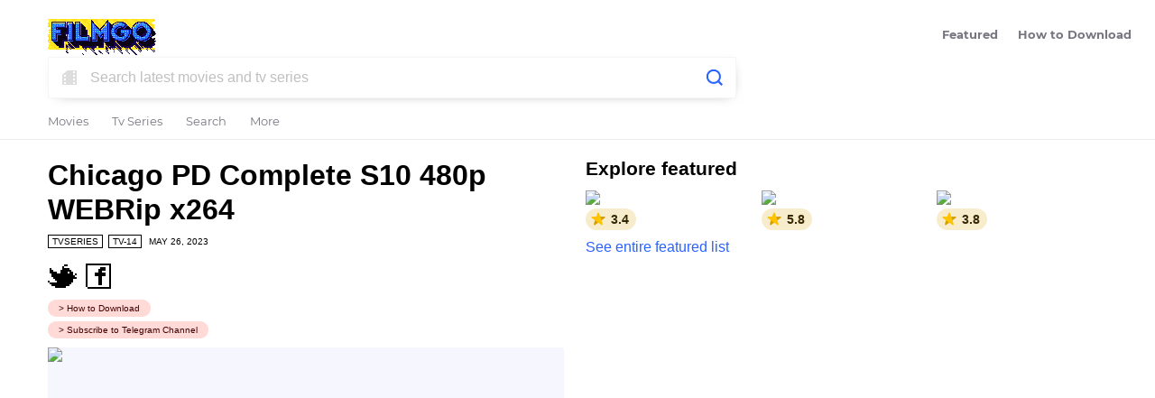

--- FILE ---
content_type: text/html; charset=utf-8
request_url: https://www.filmgo.live/film/chicago-pd-complete-s10-480p-webrip-x264/
body_size: 6724
content:
<!DOCTYPE html>
<html lang="en">
<head>
    <meta charset="utf-8">
    <meta http-equiv="content-type" content="text/html; charset=utf-8">
    <meta http-equiv="X-UA-Compatible" content="IE=edge">
    <meta name="viewport" content="width=device-width, initial-scale=1.0">
	<meta name="description" content="A riveting police drama about the men and women of the Chicago Police Department&#39;s District 21 who put it all on the line to serve and protect their community. District 21 is made up of two distinctly different groups: the uniformed cops who patrol the beat and go head-to-head with the city&#39;s street crimes and the Intelligence Unit that combats the city&#39;s major offenses - organized crime, drug trafficking, high profile murders and beyond.">
    <meta name="keywords" content="movies, series, tv series, tvseries, direct download, direct download link, stream, streaming, ddl, 480p, 720p, 1080p, x264, x265, HEVC, WEBDL, WEB DL, WEB-DL, HDRip, WEBRip, WEB Rip, WEB-Rip, HDTV, BlueRay, Blue-Ray, AMZN, HMAX, HULU, police, chicago illinois, shared universe, 2010s, chicago police">
	<meta name="robots" content="index,follow">
    
    
	<!-- facebook og -->
    <meta property="og:url" content="https://www.filmgo.live/film/chicago-pd-complete-s10-480p-webrip-x264/">
    <meta property="og:type" content="video.movie">
    <meta property="og:title" content="Chicago PD Complete S10 480p WEBRip x264">
    <meta property="og:description" content="A riveting police drama about the men and women of the Chicago Police Department&#39;s District 21 who put it all on the line to serve and protect their community. District 21 is made up of two distinctly different groups: the uniformed cops who patrol the beat and go head-to-head with the city&#39;s street crimes and the Intelligence Unit that combats the city&#39;s major offenses - organized crime, drug trafficking, high profile murders and beyond.">
    <meta property="og:image" content="https://www.filmgo.live/media/images/film/512/55a4c4ea087c4503afff3db671c64e0f.jpg">
	<!-- twttr card info (summary or summary_large_image) -->
	<meta name="twitter:card" content="summary_large_image">
    <meta name="twitter:site" content="@filmgolive">
    <meta name="twitter:title" content="Chicago PD Complete S10 480p WEBRip x264">
    <meta name="twitter:description" content="A riveting police drama about the men and women of the Chicago Police Department&#39;s District 21 who put it all on the line to serve and protect their community. District 21 is made up of two distinctly different groups: the uniformed cops who patrol the beat and go head-to-head with the city&#39;s street crimes and the Intelligence Unit that combats the city&#39;s major offenses - organized crime, drug trafficking, high profile murders and beyond.">
    <meta name="twitter:image" content="https://www.filmgo.live/media/images/film/512/55a4c4ea087c4503afff3db671c64e0f.jpg">

    <!-- android devices -->
    <link rel="icon" type="image/png" sizes="48x48" href="/static/css/images/favicon_48_ed46fc14ac4660827a759173d17d753e.png" />
    <link rel="icon" type="image/png" sizes="192x192" href="/static/css/images/favicon_192_f9f0f7e8ae5fb63e90c0b42ff2510eff.png" />

    <link rel="shortcut icon" type="image/x-icon" href="/static/css/images/favicon_c1e16c2fd0afe4e09385382992c92eac.ico" />
	<link rel="apple-touch-icon" href="/static/css/images/apple-touch-icon.png" />

    <link rel="stylesheet" type="text/css" href="/static/css/main_651d5f45d1e1ca06017e5f5cc2be1025.css" media="all">
    <script type="text/javascript" src="/static/js/main_57a6c8f2178b50ed92993adf1c5fa6c2.js"></script>
    
		<script async src="https://www.googletagmanager.com/gtag/js?id=G-WTRHHK1ZBF"></script>
		<script>
			window.dataLayer = window.dataLayer || [];
			function gtag() {
				dataLayer.push(arguments);
			}
			gtag("js", new Date());
			gtag("config", "G-WTRHHK1ZBF");
		</script>
    
    
    
	<title>Chicago PD Complete S10 480p WEBRip x264 - FilmGo</title>
</head>
<body>
    <noscript>
        <div>JavaScript in your browser is either disabled or browser does not support JavaScript. Please update your browser to the latest version.</div>
    </noscript>
    

<div class="fixed-menu">
	<ul class="fixed-menu-links">
		<li><span class="menu-close-icon sprites" title="Close"></span></li>
		<li><a href="/movies/" class="">Movies<span></span></a></li>
		<li><a href="/tv_series/" class="">Tv Series<span></span></a></li>
		<li><a href="/featured/" class="">Featured<span></span></a></li>
		<li><a href="/how_to_download/" target="_blank">How to Download</a></li>
		<li><a href="mailto:contact@filmgo.live" class="">Contact</a></li>
		<li><a href="mailto:advertise@filmgo.live" class="">Advertise</a></li>
	</ul>
</div>
<div class="fixed-menu-left">
	<div class="menu-close-icon-container">
		<div class="menu-close-icon sprites" title="Close"></div>
	</div>
	<div class="menu-title"><span>More</span></div>
	<div class="menu-items">
		<a href="/film/genre/" title="Film genres">Genres</a>
		<a href="/film/category/" title="Film categories">Categories</a>
	</div>
</div>
<div class="main-container">
	<div class="cookie-info-dialog-container">
		<div class="cookie-info-dialog hide">
			<h4>About cookies on this site</h4>
			<p>We use cookies to collect and analyze information on site performance and usage, and to enhance and customize content and advertisements. By clicking "OK" or by clicking into any content on this site, you agree to allow cookies to be placed. To find out more, visit out <a href="/legal/cookie/">cookie policy</a>.</p>
			<p class="hide">By using this website, you agree to our cookie policy. We use cookies to provide you with an improved experience and to help our website run effectively.</p>
			<button type="button" class="cookie-ok-btn" title="OK and close">OK and close</button>
		</div>
	</div>
	<div class="header-ad-container">
		
		<div id="banner-ad-0" class="banner-ad-leaderboard ">
			
			<!-- <iframe data-aa="1724172" src="//ad.a-ads.com/1724172?size=728x90" style="width:728px; height:90px; border:0px; padding:0; overflow:hidden; background-color: transparent;" ></iframe> -->
			
		</div>
	</div>
	<div class="header clearfix">
		
			<a href="/" title="FilmGo">
				<div class="logo logo-snowman-disabled sprites"></div>
			</a>
		
		<div class="menu-icon hide"></div>
		<div class="right-tabs-container">
			<ul class="tabs-links"><li><a href="/movies/" class="">Movies<span></span></a></li><li><a href="/tv_series/" class="">Tv Series<span></span></a></li><li><a href="/featured/" class="">Featured<span></span></a></li><li><a href="/how_to_download/" target="_blank">How to Download<span></span></a></li></ul>
		</div>
    </div>
	
	<div class="header-search-container-wrapper">
		<div class="header-search-container">
			<form name="search" method="GET" action="/search/" autocomplete="off">
				<div class="input-wrapper-outer-parent">
					<div class="input-wrapper-inner-parent">
						<div class="input-wrapper">
							<input name="q" type="text" maxlength="128" placeholder="Search films..." value="" />
							<span class="film-icon sprites"></span>
							<button type="reset" class="sprites hide" title="Clear"></button>
							<button type="submit" class="sprites" title="Search"></button>
							<div class="autocomplete-container hide"></div>
						</div>
					</div>
				</div>
			</form>
			<div class="tabs-container">
				<ul class="tabs-links">
					<li><a href="/movies/" class="">Movies<span></span></a></li>
					<li><a href="/tv_series/" class="">Tv Series<span></span></a></li>
					<li class="tab-link-search"><a href="/" class="">Search<span></span></a></li>
					<li class="">
						<a class="link-more" title="Genres & more">More<span></span></a>
						<div class="link-more-menu hide">
							<ul>
								<li><a href="/film/genre/" title="Film genres">Genres</a></li>
								<li><a href="/film/category/" title="Film categories">Categories</a></li>
								<li class="search-menu-item"><a href="/">Search</a></li>
							</ul>
						</div>
					</li>
				</ul>
			</div>
		</div>
	</div>
	
	<div class="title-container">
		
		
	</div>
	<div class="img-container">
		
		
	</div>
    <div class="content-container">
        

    <div class="films-container clearfix">
        <div class="main main-is-film">
            <div class="films clearfix">
                

<div class="film">
    <div class="film-title-container">
        <div class="title">
            <h1>Chicago PD Complete S10 480p WEBRip x264</h1>
        </div>
        <div class="date"><span class="type">tvseries</span><span class="type" title="Content Rating - TV-14">TV-14</span><span class="date">May 26, 2023</span></div>
        <div class="share-icons">
            <a class="twitter-icon sprites" target="_blank" href="https://twitter.com/share?text=Chicago PD Complete S10 480p WEBRip x264&url=https://www.filmgo.live/film/chicago-pd-complete-s10-480p-webrip-x264/" title="Share on Twitter"></a>
            <a class="f-icon sprites" target="_blank" href="https://www.facebook.com/sharer/sharer.php?u=https://www.filmgo.live/film/chicago-pd-complete-s10-480p-webrip-x264/" title="Share on Facebook" data-share-txt="Download Chicago PD Complete S10 480p WEBRip x264 #ChicagoP.D. #Action #Crime #Drama #Download #DownloadNow #WatchOnline\n\nhttps://www.filmgo.live/film/chicago-pd-complete-s10-480p-webrip-x264/"></a>
            <div style="position: absolute; left: -10000px;">
                <textarea id="share-txt"></textarea>
            </div>
        </div>
        <div class="helper-tags">
            <a class="how-to-download" href="/how_to_download/" target="_blank" title="How to Download">> How to Download</a>
            <a class="t-me-link" href="https://t.me/hellraiser22" target="_blank" title="Subscribe to our Telegram Channel">> Subscribe to Telegram Channel</a>
        </div>
    </div>
    <div class="img-placeholder" style="padding-top: 148.4375%">
        <picture class="compatible">
            <source srcset="/media/images/film/350/55a4c4ea087c4503afff3db671c64e0f.jpg" media="(max-width: 320px)" />
            <img src="/media/images/film/512/55a4c4ea087c4503afff3db671c64e0f.jpg" />
        </picture>
        
            <div class="aggregate-rating" title="Aggregate Rating - 8.1">8.1</div>
        
    </div>
    <div class="txt-container">
        <div class="label">Description</div>
        <div class="description">A riveting police drama about the men and women of the Chicago Police Department's District 21 who put it all on the line to serve and protect their community. District 21 is made up of two distinctly different groups: the uniformed cops who patrol the beat and go head-to-head with the city's street crimes and the Intelligence Unit that combats the city's major offenses - organized crime, drug trafficking, high profile murders and beyond.</div>
        <div class="categories">
            <a href="/film/category/480p-tv-series/"><span>480p TV Series</span></a><a href="/film/category/complete-season-packs/"><span>Complete Season Packs</span></a>
        </div>
        <div class="label">Genre</div>
        <div class="film-genre-tags">
            
                <a href="/film/genre/action/"><span>Action</span></a>
            
                <a href="/film/genre/crime/"><span>Crime</span></a>
            
                <a href="/film/genre/drama/"><span>Drama</span></a>
            
        </div>
        
        <div class="label">IMDb Rating</div>
        <div class="imdb-info">
            <div class="imdb-info-tbl">
                <div class="row">
                    <div>
                        <a href="https://www.imdb.com/title/tt2805096/reviews/" target="_blank" class="imdb-link-reviews" title="User Reviews">
                            <div class="aggregate-rating-data">
                                <div class="rating-star sprites"></div>
                                <div class="rating-content">
                                    <div><b>8.1</b><span class="best-rating">/10</span></div>
                                    <div>40.89K</div>
                                </div>
                            </div>
                        </a>
                    </div>
                    <div><a href="https://www.imdb.com/title/tt2805096/" target="_blank" class="imdb-link sprites" title="IMDb info"></a></div>
                </div>
            </div>
        </div>
        
        
        <div class="label">Trailer</div>
        <div class="watch-trailer">
            <a href="https://www.google.com/search?q=chicago+p.d.+official+trailer+tv+series" target="_blank"><span class="icon sprites"></span>Watch Trailer</a>
        </div>
        
        
        
            
                <div class="label">Top Review</div>
                <div class="review">
                    <div class="author-name">shereenjac-27814</div>
                    <p class="body">I love this show Chicago PD but when took out Al that was the worst mistake you can make when Hank and Al got together you never knew what was going to happen this was the best show since the Untouchables but I still watch the show when AL was on there it was intense now it&apos;s okay.</p>
                    <p style="padding-top: 5px;"><a href="https://www.imdb.com/title/tt2805096/reviews/" target="_blank">See other user reviews</a></p>
                </div>
            
            
                <div class="label">Cast Overview</div>
                <div class="cast">
                    <ul>
                    
                        
                        <li><span class="avatar sprites" style="background-position-x: -176px;"></span>Jason Beghe</li>
                        
                    
                        
                        <li><span class="avatar sprites" style="background-position-x: -44px;"></span>Patrick John Flueger</li>
                        
                    
                        
                        <li><span class="avatar sprites" style="background-position-x: -264px;"></span>Marina Squerciati</li>
                        
                    
                    </ul>
                </div>
            
        
        
        <div class="label">File Size</div>
        <div class="file-size">
            180.0 <span>MB</span>
        </div>
        
        <a class="download-btn" href="/film/download/?id=RjRZVDNuR18wX2Z2VVlPcnZjaXZlUy04VUdCM2xodjVFRTEyZ3BPOHNuQT0rMHg2YTEx" role="button" rel="nofollow" target="_blank" data-adcash-direct-link="https://onclickalgo.com/jump/next.php?r=5531698" data-propellerads-direct-link="https://thaudray.com/4/4489514" data-adsterra-direct-link="http://www.profitablecpmgate.com/sq027rjtsc?key=b709d85564fe541c43cf25140f10488c">Download Now</a>
    </div>
</div>

            </div>
            <div class="films-more">
                
                <div class="title">Related</div>
                <div class="related-films-container clearfix">
                    
                        <div class="film-item">
    <a href="/film/chicago-pd-complete-s10-720p-web-dl-x265/" title="Chicago PD Complete S10 720p WEB-DL x265" class="film-lnk">
        <div class="img-placeholder" style="padding-top: 148.4375%">
            <picture class="compatible">
                <source srcset="/media/images/film/350/55a4c4ea087c4503afff3db671c64e0f.jpg" media="(max-width: 480px)" />
                <img src="/media/images/film/256/55a4c4ea087c4503afff3db671c64e0f.jpg" />
            </picture>
            
                <div class="aggregate-rating" title="Aggregate Rating - 8.1">8.1</div>
            
        </div>
    </a>
    <div class="txt-container">
        
            <div class="aggregate-rating" title="Aggregate Rating - 8.1"><span class="icon sprites"></span>8.1</div>
        
        <div class="date"><span class="type">tvseries</span><span class="date">May 26, 2023</span></div>
        <a href="/film/chicago-pd-complete-s10-720p-web-dl-x265/" class="film-lnk">
            <div class="title"><h1>Chicago PD Complete S10 720p WEB-DL x265</h1></div>
        </a>
        <div class="watch-trailer-txt watch-trailer-txt-mobile">
            <a href="https://www.google.com/search?q=chicago+p.d.+official+trailer+tv+series" target="_blank"><span class="icon sprites"></span>Watch Trailer</a>
        </div>

        <div class="description">A riveting police drama about the men and women of the Chicago Police Department's District 21 who put it all on the line to serve and protect their community. District 21 is made up of two distinctly different groups: the uniformed cops who patrol the beat and go head-to-head with the city's street crimes and the Intelligence Unit that combats the city's major offenses - organized crime, drug trafficking, high profile murders and beyond.</div>
        <div class="categories">
            <span>720p TV Series</span><span>Complete Season Packs</span><span>x265/HEVC</span>
        </div>
        <div class="watch-trailer-txt watch-trailer-txt-desktop">
            <a href="https://www.google.com/search?q=chicago+p.d.+official+trailer+tv+series" target="_blank"><span class="icon sprites"></span>Watch Trailer</a>
        </div>
        <a class="read-more-btn" href="/film/chicago-pd-complete-s10-720p-web-dl-x265/"><span class="icon sprites"></span>See More</a>
    </div>
</div>
                    
                        <div class="film-item">
    <a href="/film/the-goldbergs-complete-s10-480p-webrip-x264/" title="The Goldbergs Complete S10 480p WEBRip x264" class="film-lnk">
        <div class="img-placeholder" style="padding-top: 148.4375%">
            <picture class="compatible">
                <source srcset="/media/images/film/350/dd910b067f7c416b861d69fbd8a61ddf.jpg" media="(max-width: 480px)" />
                <img src="/media/images/film/256/dd910b067f7c416b861d69fbd8a61ddf.jpg" />
            </picture>
            
                <div class="aggregate-rating" title="Aggregate Rating - 8.0">8.0</div>
            
        </div>
    </a>
    <div class="txt-container">
        
            <div class="aggregate-rating" title="Aggregate Rating - 8.0"><span class="icon sprites"></span>8.0</div>
        
        <div class="date"><span class="type">tvseries</span><span class="date">May 26, 2023</span></div>
        <a href="/film/the-goldbergs-complete-s10-480p-webrip-x264/" class="film-lnk">
            <div class="title"><h1>The Goldbergs Complete S10 480p WEBRip x264</h1></div>
        </a>
        <div class="watch-trailer-txt watch-trailer-txt-mobile">
            <a href="https://www.google.com/search?q=the+goldbergs+official+trailer+tv+series" target="_blank"><span class="icon sprites"></span>Watch Trailer</a>
        </div>

        <div class="description">Before there were parenting blogs, trophies for showing up, and peanut allergies, there was a simpler time called the '80s. For geeky 11-year old Adam these were his wonder years and he faced them armed with a video camera to capture all the crazy. The Goldbergs are a loving family like any other, just with a lot more yelling.</div>
        <div class="categories">
            <span>480p TV Series</span><span>Complete Season Packs</span>
        </div>
        <div class="watch-trailer-txt watch-trailer-txt-desktop">
            <a href="https://www.google.com/search?q=the+goldbergs+official+trailer+tv+series" target="_blank"><span class="icon sprites"></span>Watch Trailer</a>
        </div>
        <a class="read-more-btn" href="/film/the-goldbergs-complete-s10-480p-webrip-x264/"><span class="icon sprites"></span>See More</a>
    </div>
</div>
                    
                        <div class="film-item">
    <a href="/film/shameless-us-complete-s10-480p-webrip-x264/" title="Shameless US Complete S10 480p WEBRip x264" class="film-lnk">
        <div class="img-placeholder" style="padding-top: 148.4375%">
            <picture class="compatible">
                <source srcset="/media/images/film/350/852f679a7e2f48dd9b87f92e892384a0.jpg" media="(max-width: 480px)" />
                <img src="/media/images/film/256/852f679a7e2f48dd9b87f92e892384a0.jpg" />
            </picture>
            
                <div class="aggregate-rating" title="Aggregate Rating - 8.6">8.6</div>
            
        </div>
    </a>
    <div class="txt-container">
        
            <div class="aggregate-rating" title="Aggregate Rating - 8.6"><span class="icon sprites"></span>8.6</div>
        
        <div class="date"><span class="type">tvseries</span><span class="date">May 29, 2023</span></div>
        <a href="/film/shameless-us-complete-s10-480p-webrip-x264/" class="film-lnk">
            <div class="title"><h1>Shameless US Complete S10 480p WEBRip x264</h1></div>
        </a>
        <div class="watch-trailer-txt watch-trailer-txt-mobile">
            <a href="https://www.google.com/search?q=shameless+official+trailer+tv+series" target="_blank"><span class="icon sprites"></span>Watch Trailer</a>
        </div>

        <div class="description">Chicagoan Frank Gallagher is the proud single dad of six smart, industrious, independent kids, who without him would be... perhaps better off. When Frank's not at the bar spending what little money they have, he's passed out on the floor. But the kids have found ways to grow up in spite of him. They may not be like any family you know, but they make no apologies for being exactly who they are.</div>
        <div class="categories">
            <span>480p TV Series</span><span>Complete Season Packs</span>
        </div>
        <div class="watch-trailer-txt watch-trailer-txt-desktop">
            <a href="https://www.google.com/search?q=shameless+official+trailer+tv+series" target="_blank"><span class="icon sprites"></span>Watch Trailer</a>
        </div>
        <a class="read-more-btn" href="/film/shameless-us-complete-s10-480p-webrip-x264/"><span class="icon sprites"></span>See More</a>
    </div>
</div>
                    
                </div>
                
                <div class="title">Latest</div>
                <div class="films-cards-container films-cards-container-is-film"><div class="film-card"><a href="/film/going-dutch-s02-480p-webrip-x264/" title="Going Dutch S02 480p WEBRip x264"><div class="img-placeholder" style="padding-top: 148.64864864864865%"><img src="/media/images/film/148/98376169540b4bc6b01b96145bdc410e.jpg" /></div></a><div class="txt-container"><a href="/film/going-dutch-s02-480p-webrip-x264/"><div class="title">Going Dutch</div></a></div></div><div class="film-card"><a href="/film/law-and-order-svu-s27e11-720p-web-dl-x265/" title="Law and Order SVU S27E11 720p WEB-DL x265"><div class="img-placeholder" style="padding-top: 148.64864864864865%"><img src="/media/images/film/148/6baba8078c6b471ba84519853b21be9f.jpg" /></div></a><div class="txt-container"><a href="/film/law-and-order-svu-s27e11-720p-web-dl-x265/"><div class="title">Law &amp; Order: Special Victims Unit</div></a></div></div><div class="film-card"><a href="/film/greys-anatomy-s22e09-720p-web-dl-x265/" title="Greys Anatomy S22E09 720p WEB-DL x265"><div class="img-placeholder" style="padding-top: 148.64864864864865%"><img src="/media/images/film/148/8ac0c9e95590476196de54c86826bc1e.jpg" /></div></a><div class="txt-container"><a href="/film/greys-anatomy-s22e09-720p-web-dl-x265/"><div class="title">Grey&apos;s Anatomy</div></a></div></div><div class="film-card"><a href="/film/the-hunting-party-s02e03-720p-web-dl-x265/" title="The Hunting Party S02E03 720p WEB-DL x265"><div class="img-placeholder" style="padding-top: 148.64864864864865%"><img src="/media/images/film/148/c4baa4f8bc4a43fbab79f05b5aa1e662.jpg" /></div></a><div class="txt-container"><a href="/film/the-hunting-party-s02e03-720p-web-dl-x265/"><div class="title">The Hunting Party</div></a></div></div><div class="film-card"><a href="/film/the-hunting-party-s02e03-480p-web-dl-x264/" title="The Hunting Party S02E03 480p WEB-DL x264"><div class="img-placeholder" style="padding-top: 148.64864864864865%"><img src="/media/images/film/148/c4baa4f8bc4a43fbab79f05b5aa1e662.jpg" /></div></a><div class="txt-container"><a href="/film/the-hunting-party-s02e03-480p-web-dl-x264/"><div class="title">The Hunting Party</div></a></div></div><div class="film-card"><a href="/film/the-pendragon-cycle-rise-of-the-merlin-s01-720p-webrip-x264/" title="The Pendragon Cycle Rise of the Merlin S01 720p WEBRip x264"><div class="img-placeholder" style="padding-top: 148.64864864864865%"><img src="/media/images/film/148/969656d1ac08472cb924361375a8d488.jpg" /></div></a><div class="txt-container"><a href="/film/the-pendragon-cycle-rise-of-the-merlin-s01-720p-webrip-x264/"><div class="title">The Pendragon Cycle: Rise of the Merlin</div></a></div></div></div>
                
                <div class="title search-queries-desktop">Search for</div>
                <div class="search-queries search-queries-desktop">
                    <ul>
                    
                        <li><a href="/search/?q=to+steal+or+not+to+steal"><span class="sprites search-icon"></span>to steal or not to steal</a></li>
                    
                        <li><a href="/search/?q=ncis+sydney+s02e03-e04"><span class="sprites search-icon"></span>ncis sydney s02e03-e04</a></li>
                    
                        <li><a href="/search/?q=napoleon+2023"><span class="sprites search-icon"></span>napoleon 2023</a></li>
                    
                        <li><a href="/search/?q=the+wolf+of+snow+hollow"><span class="sprites search-icon"></span>the wolf of snow hollow</a></li>
                    
                        <li><a href="/search/?q=gen+v"><span class="sprites search-icon"></span>gen v</a></li>
                    
                        <li><a href="/search/?q=generation+s01e06-e07"><span class="sprites search-icon"></span>generation s01e06-e07</a></li>
                    
                    </ul>
                </div>
                
            </div>
        </div>
        <div class="side side-is-film">
            <div class="side-content">
                <div class="title">Explore featured</div>
                <div class="content"><div class="featured-content clearfix"><div class="featured-item"><a href="/film/killer-whale-2026-720p-web-dl-x264/" title="Killer Whale"><img src="/media/images/film/148/2fe8701fe69248b4b9c17112db9188b8.jpg" /><div class="aggregate-rating"><div class="aggregate-rating-inner-wrapper" title="Aggregate Rating - 3.4"><span class="icon sprites"></span>3.4</div></div></a></div><div class="featured-item"><a href="/film/the-spongebob-movie-search-for-squarepants-2025-720p-web-dl-x264/" title="The SpongeBob Movie: Search for SquarePants"><img src="/media/images/film/148/15ef7da752be418499e1ce9d8370a7c9.jpg" /><div class="aggregate-rating"><div class="aggregate-rating-inner-wrapper" title="Aggregate Rating - 5.8"><span class="icon sprites"></span>5.8</div></div></a></div><div class="featured-item"><a href="/film/space-time-2025-720p-web-dl-x264/" title="Space/Time"><img src="/media/images/film/148/d8c70f455cb04a62935300e312bbda72.jpg" /><div class="aggregate-rating"><div class="aggregate-rating-inner-wrapper" title="Aggregate Rating - 3.8"><span class="icon sprites"></span>3.8</div></div></a></div><div class="featured-item"><a href="/film/the-rip-2026-720p-web-dl-x264/" title="The Rip"><img src="/media/images/film/148/dab8ed687b104fa082c7e424f453c29f.jpg" /><div class="aggregate-rating"><div class="aggregate-rating-inner-wrapper" title="Aggregate Rating - 6.9"><span class="icon sprites"></span>6.9</div></div></a></div><div class="featured-item"><a href="/film/pillion-2025-720p-web-dl-x264/" title="Pillion"><img src="/media/images/film/148/ba882d25ac844a4d881214d5b68dc5a9.jpg" /><div class="aggregate-rating"><div class="aggregate-rating-inner-wrapper" title="Aggregate Rating - 6.9"><span class="icon sprites"></span>6.9</div></div></a></div><div class="featured-item"><a href="/film/the-confession-2025-720p-web-dl-x264/" title="The Confession"><img src="/media/images/film/148/d7256f9a6dec4f5aa362ed56f0a93e45.jpg" /><div class="aggregate-rating"><div class="aggregate-rating-inner-wrapper" title="Aggregate Rating - 5.0"><span class="icon sprites"></span>5.0</div></div></a></div></div><div class="featured-list-link"><a href="/featured/">See entire featured list</a></div></div>
                
                <div class="title search-queries-title search-queries-mobile">Search for</div>
                <div class="search-queries search-queries-mobile">
                    <ul>
                    
                        
                            <li><a href="/search/?q=to+steal+or+not+to+steal"><span class="sprites search-icon"></span>to steal or not to steal</a></li>
                        
                    
                        
                            <li><a href="/search/?q=ncis+sydney+s02e03-e04"><span class="sprites search-icon"></span>ncis sydney s02e03-e04</a></li>
                        
                    
                        
                            <li><a href="/search/?q=napoleon+2023"><span class="sprites search-icon"></span>napoleon 2023</a></li>
                        
                    
                        
                            <li><a href="/search/?q=the+wolf+of+snow+hollow"><span class="sprites search-icon"></span>the wolf of snow hollow</a></li>
                        
                    
                        
                            <li><a href="/search/?q=gen+v"><span class="sprites search-icon"></span>gen v</a></li>
                        
                    
                        
                    
                    </ul>
                </div>
                
            </div>
            
            <div class="side-ad-container" style="padding-top: 25px;">
                <div id="banner-ad-2" class="banner-ad-mobile-banner">
                    <!-- <iframe data-aa="2128621" src="//ad.a-ads.com/2128621?size=320x100" style="width:320px; height:100px; border:0px; padding:0; overflow:hidden; background-color: transparent;"></iframe> -->
                </div>
                <div id="banner-ad-3" class="banner-ad-medium-rect">
                    <!-- <iframe data-aa="1727843" src="//ad.a-ads.com/1727843?size=300x250" style="width:300px; height:250px; border:0px; padding:0; overflow:hidden; background-color: transparent;" ></iframe> -->
                </div>
            </div>
            
        </div>
    </div>
    <div class="paginator-container">
        
    </div>

    </div>
	<div class="footer">
		<div class="footer-content-container">
			<div class="social-icons">
				<a class="twitter-icon sprites" target="_blank" href="https://twitter.com/filmgolive" title="Follow us on Twitter"></a>
                <a class="f-icon sprites" target="_blank" href="https://www.facebook.com/filmgo.live" title="Follow us on Facebook"></a>
			</div>
            <ul class="footer-links">
				<li><a href="mailto:contact@filmgo.live">Contact</a></li>
                <li><a href="mailto:advertise@filmgo.live">Advertise</a></li>
				<li><a href="/how_to_download/" target="_blank">How to Download</a></li>
            </ul>
			<div class="copyright" title="Copyright © 2026 FilmGo. All Rights Reserved.">Copyright © 2026 FilmGo.</div>
		</div>
	</div>
</div>

    
        <style type="text/css">
            * {
                -webkit-user-select: none;
                -moz-user-select: none;
                -ms-user-select: none;
                user-select: none;
            }
        </style>
    
    <input type='hidden' name='csrfmiddlewaretoken' value='j6xodS5WdsZSRKcWipca7OtHKJjoa0cycaKY7iXYqMwTyRHqGieua8N7lBjvJmc6' />
    <div class="pre-loader"></div>
    <div class="toast-msg-container toast-msg-container-gone">
        <div class="msg">A server error occured. Please try again.</div>
    </div>
    
    
    
    
    
    
    
        
        
<script type="application/javascript">
    var ad_idzone = "5821108",
    ad_popup_fallback = false,
    ad_popup_force = false,
    ad_chrome_enabled = true,
    ad_new_tab = true,
    ad_frequency_period = 1440,
    ad_frequency_count = 3,
    ad_trigger_method = 2,
    ad_trigger_class = "download-btn,film-lnk",
    ad_trigger_delay = 0,
    ad_capping_enabled = true;
</script>
<script type="application/javascript" src="https://a.pemsrv.com/popunder1000.js"></script>

    
</body>
</html>

--- FILE ---
content_type: text/css
request_url: https://www.filmgo.live/static/css/main_651d5f45d1e1ca06017e5f5cc2be1025.css
body_size: 9855
content:
* {
	margin: 0;
	padding: 0;
}

html, body {
	width: 100%;
	height: auto;
	background-color: #ffffff;
}

/* fonts (merriweather, ...) */
/* 100	Thin (Hairline)
   200	Extra Light (Ultra Light)
   300	Light
   400	Normal (Regular)
   500	Medium
   600	Semi Bold (Demi Bold)
   700	Bold
   800	Extra Bold (Ultra Bold)
   900	Black (Heavy)
   950	Extra Black (Ultra Black)
*/

/* font: montserrat */
@font-face {
	font-family: "montserrat";
	font-style: normal;
	font-weight: normal;
	src: url("fonts/montserrat/montserrat_regular_dee0349aca43ef2a1e55d26edfc968b6.woff2") format("woff2"),
	     url("fonts/montserrat/montserrat_regular_77fe5d236b6753bbc10b9108bc11c842.woff") format("woff");
}

@font-face {
	font-family: "montserrat";
	font-style: italic;
	font-weight: normal;
	src: url("fonts/montserrat/montserrat_italic_d39b8dda49048917bb8ac10f168f6d70.woff2") format("woff2"),
	     url("fonts/montserrat/montserrat_italic_f2e7f1114c58ca67a6db66758f02a7a3.woff") format("woff");
}

@font-face {
	font-family: "montserrat";
	font-style: normal;
	font-weight: 500;
	src: url("fonts/montserrat/montserrat_medium_d232567f66948ee6efdd9479eb8404ea.woff2") format("woff2"),
	     url("fonts/montserrat/montserrat_medium_a18e17cd614e15274e30ec292056dc88.woff") format("woff");
}

@font-face {
	font-family: "montserrat";
	font-style: italic;
	font-weight: 500;
	src: url("fonts/montserrat/montserrat_mediumitalic_2ddb628b5a2400e6374cc00eada44cfa.woff2") format("woff2"),
	     url("fonts/montserrat/montserrat_mediumitalic_dc257e7d7dc3d60ea8ff17cd89661512.woff") format("woff");
}

@font-face {
	font-family: "montserrat";
	font-style: normal;
	font-weight: bold;
	src: url("fonts/montserrat/montserrat_bold_487699909e2dc01d2eb5462ecb4ccfa7.woff2") format("woff2"),
	     url("fonts/montserrat/montserrat_bold_b21ffb4523098096a9ac17ce5d591614.woff") format("woff");
}

@font-face {
	font-family: "montserrat";
	font-style: italic;
	font-weight: bold;
	src: url("fonts/montserrat/montserrat_bolditalic_e285fa077fc5c8c161ec9ddb43cda163.woff2") format("woff2"),
	     url("fonts/montserrat/montserrat_bolditalic_f938c8a4fc4aa8f28cc554fa8168a675.woff") format("woff");
}

/* end fonts */

body, textarea {
	color: #000000;
	font-family: Arial, sans-serif;
	font-size: 16px;
	font-weight: normal;
}

@media screen and (max-width: 600px) { /* new chrome versions seems to default to thin weight */
	body, textarea {
		/* font-weight: 500; */
	}
}

noscript > div {
	width: auto;
	height: inherit;
	padding: 20px 20px;
	background-color: #ec1e1e;
	color: #ffffff;
	font-size: 14px;
	font-weight: bold;
	text-align: center;
}

@media screen and (max-width: 768px) {
	noscript > div {
		text-align: left;
	}
}

.clearfix {
}

.clearfix:after {
	content: "";
	display: block;
	clear: both;
}

.hide {
	display: none !important;
}

.no-select {
	-webkit-user-select: none;
	-moz-user-select: none;
	-ms-user-select: none;
	user-select: none;
}

/* placeholder text color */
::-webkit-input-placeholder { color: #c0c0c0; }
 :-ms-input-placeholder     { color: #c0c0c0 !important; }
::-ms-input-placeholder     { color: #c0c0c0 !important; }

 :-moz-placeholder          { color: #c0c0c0; opacity: 1; }
::-moz-placeholder          { color: #c0c0c0; opacity: 1; }

::placeholder               { color: #c0c0c0; opacity: 1; }

a {
	color: #2962ff;
	text-decoration: none;
}

a:hover {
	text-decoration: underline;
}

a:focus {
}

@-webkit-keyframes pre-loader-keyframes {
	0%   { left: 0%; width: 0%; }
	50%  { left: 25%; width: 50%; }
	100% { left: 100%; width: 100%; }
}

@-moz-keyframes pre-loader-keyframes {
	0%   { left: 0%; width: 0%; }
	50%  { left: 25%; width: 50%; }
	100% { left: 100%; width: 100%; }
}

@-o-keyframes pre-loader-keyframes {
	0%   { left: 0%; width: 0%; }
	50%  { left: 25%; width: 50%; }
	100% { left: 100%; width: 100%; }
}

@keyframes pre-loader-keyframes {
	0%   { left: 0%; width: 0%; }
	50%  { left: 25%; width: 50%; }
	100% { left: 100%; width: 100%; }
}

div.pre-loader {
	position: fixed;
	top: 0;
	width: 0%;
	height: 2px;
	background-color: #000000;
	z-index: 1;
}

div.pre-loader-animate {
	-webkit-animation: pre-loader-keyframes 1s linear infinite;
	-moz-animation: pre-loader-keyframes 1s linear infinite;
	-o-animation: pre-loader-keyframes 1s linear infinite;
	animation: pre-loader-keyframes 1s linear infinite;
}

div.toast-msg-container {
	position: fixed;
	top: 0;
	width: 100%;
	height: 0;
	text-align: center;
	opacity: 0;
	-webkit-transition: opacity 0.15s ease-in-out;
	-moz-transition: opacity 0.15s ease-in-out;
	-o-transition: opacity 0.15s ease-in-out;
	transition: opacity 0.15s ease-in-out;
	z-index: 1;
}

div.toast-msg-container-gone { /* don't overlap other elems when transitions ends */
	display: none;
}

div.toast-msg-container-visible {
	opacity: 1;
}

div.toast-msg-container > div.msg {
	display: inline-block;
	width: auto;
	height: auto;
	margin: 30px 20px;
	padding: 13px 30px;
	background-image: -webkit-linear-gradient(45deg, #00ffff, #00ff66);
	background-image: -moz-linear-gradient(45deg, #00ffff, #00ff66);
	background-image: -o-linear-gradient(45deg, #00ffff, #00ff66);
	background-image: linear-gradient(45deg, #00ffff, #00ff66);
	background-color: #00ffff;
	color: #333333;
	font-size: 14px;
	font-weight: bold;
	text-align: left;
	line-height: 1.4;
	-webkit-box-shadow: 2px 3px 16px -9px rgba(0,0,0,.5);
	-moz-box-shadow: 2px 3px 16px -9px rgba(0,0,0,.5);
	box-shadow: 2px 3px 16px -9px rgba(0,0,0,.5);
	-webkit-border-radius: 3px; /* was previously 50px */
	-moz-border-radius: 3px;
	border-radius: 3px;
}

div.toast-msg-container > div.msg:hover {
	cursor: pointer;
}

div.toast-msg-container > div.err {
	background-image: -webkit-linear-gradient(45deg, #ff2244, #ff3311);
	background-image: -moz-linear-gradient(45deg, #ff2244, #ff3311);
	background-image: -o-linear-gradient(45deg, #ff2244, #ff3311);
	background-image: linear-gradient(45deg, #ff2244, #ff3311);
	background-color: #ff2244;
	color: #ffffff;
}

div.header,
div.header-ad-container,
div.search-ad-container,
div.header-search-container,
div.title-container,
div.content-container,
div.footer-content-container,
div.cookie-info-dialog {
	position: relative;
	width: 100%;
	height: auto;
	margin: 0 auto;
	padding: 0 2%;
	border: 0px solid #ffffff; /* guide used during development */
	-webkit-box-sizing: border-box;
	-moz-box-sizing: border-box;
	box-sizing: border-box;
}
/* checkout typical device breakpoints  */
@media screen and (min-width: 600px) { /* use 100% */
}

@media screen and (min-width: 768px) {
	div.header,
	div.header-ad-container,
	div.search-ad-container,
	div.header-search-container,
	div.title-container,
	div.content-container,
	div.footer-content-container,
	div.cookie-info-dialog {
		max-width: 768px;
		padding: 0 1%;
	}

	div.header,
	div.footer-content-container {
		width: 100%;
		max-width: 100%;
		padding-left: calc((100% - 768px) / 2 + 1%);
		padding-right: 2%;
	}

	div.footer-content-container-index {
		padding-left: 0 2%;
	}
}

@media screen and (min-width: 992px) {
	div.header,
	div.header-ad-container,
	div.search-ad-container,
	div.header-search-container,
	div.title-container,
	div.content-container,
	div.footer-content-container,
	div.cookie-info-dialog {
		max-width: 992px;
		padding: 0 1%;
	}

	div.header,
	div.footer-content-container {
		width: 100%;
		max-width: 100%;
		padding-left: calc((100% - 992px) / 2 + 1%);
		padding-right: 2%;
	}

	div.footer-content-container-index {
		padding-left: 0 2%;
	}
}

@media screen and (min-width: 1200px) {
	div.header,
	div.header-ad-container,
	div.search-ad-container,
	div.header-search-container,
	div.title-container,
	div.content-container,
	div.footer-content-container,
	div.cookie-info-dialog {
		max-width: 1200px;
		padding: 0 1%;
	}

	div.header,
	div.footer-content-container {
		width: 100%;
		max-width: 100%;
		padding-left: calc((100% - 1200px) / 2 + 1%);
		padding-right: 2%;
	}

	div.footer-content-container-index {
		padding: 0 2%;
	}
}

div.search-ad-container {
	padding-left: 0;
	padding-right: 0;
}

div.header,
div.header-search-container > div.tabs-container {
	font-family: "montserrat", sans-serif;
}

div.header-search-container-wrapper {
	border-bottom: 1px solid rgba(235,235,235,1);
}

div.header > div.menu-icon {
	width: 50px;
	height: 50px;
	margin-top: 10px;
	/* background-position: 14px -138px; */
	/* hamburger menu */
	background-image: url("[data-uri]");
	background-position: 0 0;
	float: right;
}

div.header > div.right-tabs-container {
	width: auto;
	height: 50px;
	margin-top: 8px; /* should be 10px */
	line-height: 50px;
	-webkit-box-sizing: border-box;
	-moz-box-sizing: border-box;
	box-sizing: border-box;
	float: right;
}

div.header-search-container > div.tabs-container {
	padding-top: 58px; /* height: 46px; + margin-bottom: 10px; + padding-top: 2px; */
	/* padding-top: 2px; */
}

@media screen and (max-width: 600px) {
	div.header > div.menu-icon {
		display: block !important;
	}

	div.header > div.right-tabs-container {
		display: none;
	}

	div.header > div.right-tabs-container-is-search {
		display: block;
	}
}

div.header > div.right-tabs-container > ul.tabs-links,
div.header-search-container > div.tabs-container > ul.tabs-links {
	list-style: none;
	cursor: default;
}

div.header > div.right-tabs-container > ul.tabs-links > li,
div.header-search-container > div.tabs-container > ul.tabs-links > li {
	display: inline-block;
	margin-left: 22px;
	font-size: 13px;
	font-weight: bold;
}

div.header-search-container > div.tabs-container > ul.tabs-links > li {
	font-weight: normal;
}

@media screen and (max-width: 600px) {
	div.header-search-container > div.tabs-container > ul.tabs-links > li {
		font-weight: 500;
	}
}

div.header-search-container > div.tabs-container > ul.tabs-links > li:nth-child(1) {
	margin-left: 0;
}

div.header > div.right-tabs-container > ul.tabs-links > li:nth-child(1) {
	margin-left: 0;
}

div.header > div.right-tabs-container > ul.tabs-links > li:nth-child(1),
div.header > div.right-tabs-container > ul.tabs-links > li:nth-child(2) {
	display: none;
}

div.header > div.right-tabs-container-is-search > ul.tabs-links > li:nth-child(1),
div.header > div.right-tabs-container-is-search > ul.tabs-links > li:nth-child(2) {
	display: inline-block;
}

@media screen and (max-width: 600px) {
	div.header > div.right-tabs-container-is-search > ul.tabs-links > li:nth-child(3),
	div.header > div.right-tabs-container-is-search > ul.tabs-links > li:nth-child(4) {
		display: none;
	}

	div.header > div.right-tabs-container > ul.tabs-links > li > a {
		color: #000000 !important;
	}
}

div.header > div.right-tabs-container > ul.tabs-links > li > a,
div.header-search-container > div.tabs-container > ul.tabs-links > li > a {
	display: block;
	position: relative;
	padding: 0 0 12px 0;
	color: #767680;
	text-decoration: none;
	-webkit-transition: color 0.15s ease;
	-moz-transition: color 0.15s ease;
	-o-transition: color 0.15s ease;
	transition: color 0.15s ease;
}

div.header-search-container > div.tabs-container > ul.tabs-links > li > a {
	padding-top: 8px;
	padding-bottom: 12px;
}

div.header > div.right-tabs-container > ul.tabs-links > li > a:hover,
div.header-search-container > div.tabs-container > ul.tabs-links > li > a:hover {
	color: #000000;
}

div.header-search-container > div.tabs-container > ul.tabs-links > li > a.link-more:hover {
	cursor: pointer;
}

div.header > div.right-tabs-container > ul.tabs-links > li > a > span,
div.header-search-container > div.tabs-container > ul.tabs-links > li > a > span {
	display: block;
	position: absolute;
	width: 0%;
	height: 3px;
	bottom: 35%;
	left: 50%;
	background-color: #000000;
	-webkit-transition: width 0.15s ease, left 0.15s ease;
	-moz-transition: width 0.15s ease, left 0.15s ease;
	-o-transition: width 0.15s ease, left 0.15s ease;
	transition: width 0.15s ease, left 0.15s ease;
}

div.header-search-container > div.tabs-container > ul.tabs-links > li > a > span {
	height: 4px;
	bottom: 0;
	border-radius: 4px 4px 0 0;
}

div.header > div.right-tabs-container > ul.tabs-links > li > a:hover span,
div.header > div.right-tabs-container > ul.tabs-links > li > a.active span,
div.header-search-container > div.tabs-container > ul.tabs-links > li > a:hover span,
div.header-search-container > div.tabs-container > ul.tabs-links > li > a.active span {
	width: 100%;
	left: 0;
}

div.header > div.right-tabs-container > ul.tabs-links > li > a.active,
div.header-search-container > div.tabs-container > ul.tabs-links > li > a.active {
	color: #2962ff;
}

div.header > div.right-tabs-container > ul.tabs-links > li > a.active span,
div.header-search-container > div.tabs-container > ul.tabs-links > li > a.active span {
	background-color: #2962ff;
}

div.header-search-container > div.tabs-container > ul.tabs-links > li > div.link-more-menu {
	position: absolute;
	margin-top: -6px;
	padding: 10px 0;
	background-color: #dae3fc;
	border: 1px solid #dae3fc;
	font-family: Arial, sans-serif;
	-webkit-border-radius: 2px;
	-moz-border-radius: 2px;
	border-radius: 2px;
	-webkit-box-sizing: border-box;
	-moz-box-sizing: border-box;
	box-sizing: border-box;
	-webkit-box-shadow: 0 3px 12px -3px rgba(0, 0, 0, .25);
	-moz-box-shadow: 0 3px 12px -3px rgba(0, 0, 0, .25);
	box-shadow: 0 3px 12px -3px rgba(0, 0, 0, .25);
	z-index: 2;
}

div.header-search-container > div.tabs-container > ul.tabs-links > li > div.link-more-menu > ul {
	list-style: none;
}

div.header-search-container > div.tabs-container > ul.tabs-links > li > div.link-more-menu > ul > li {
	font-size: 12px;
	text-transform: uppercase;
	letter-spacing: 1px;
}

div.header-search-container > div.tabs-container > ul.tabs-links > li > div.link-more-menu > ul > li.search-menu-item {
	display: none;
}

div.header-search-container > div.tabs-container > ul.tabs-links > li > div.link-more-menu > ul > li > a {
	display: block;
	padding: 6px 24px;
	color: #000000;
	text-decoration: none;
}

@media screen and (max-width: 600px) { /* temporal implementation before we add mobile left fixed menu */
	div.header-search-container > div.tabs-container > ul.tabs-links > li.tab-link-search {
		display: none;
	}

	div.header-search-container > div.tabs-container > ul.tabs-links > li > div.link-more-menu > ul > li.search-menu-item {
		display: block;
	}

	div.header-search-container > div.tabs-container > ul.tabs-links > li > div.link-more-menu > ul > li {
		font-size: 14px;
	}

	div.header-search-container > div.tabs-container > ul.tabs-links > li > div.link-more-menu > ul > li > a {
		padding: 8px 24px;
	}
}

div.header-search-container > div.tabs-container > ul.tabs-links > li > div.link-more-menu > ul > li > a:hover {
	color: #ffffff;
	background-color: #2962ff;
}

*.sprites {
	background: url("images/sprites_460302cd1948011238795a669e8e3072.png") 0 0;
	background-repeat: no-repeat;
}

div.header {
	margin-bottom: 0px; /* when alternate logo is used e.g. doodle art */
}

div.header div.logo {
	width: 120px;
	height: 46px;
	margin-top: 10px;
	background-position: 0 -92px;
	float: left;
}

div.header div.logo-snowman {
	width: 162px;
}

div.img-container {
	width: 100%;
	height: auto;
}

div.fixed-menu,
div.fixed-menu-left {
	position: fixed;
	top: 0;
	right: -75%;
	width: 75%;
	height: 100%;
	padding-top: 16px;
	background-color: #2962ff;
	font-family: "montserrat", sans-serif;
	-webkit-box-sizing: border-box;
	-moz-box-sizing: border-box;
	box-sizing: border-box;
	-webkit-transition: right 0.4s ease, left 0.4s ease;
	-moz-transition: right 0.4s ease, left 0.4s ease;
	-o-transition: right 0.4s ease, left 0.4s ease;
	transition: right 0.4s ease, left 0.4s ease;
	z-index: 1;
}

div.fixed-menu-left {
	left: -75%;
	padding-right: 12px;
	padding-left: 12px;
	border-right: 1px solid #000000;
	background-color: #ffffff;
	font-family: Arial, sans-serif;
}

div.fixed-menu-left > div.menu-close-icon-container {
	position: relative;
	width: 100%;
	height: 44px;
	margin-top: 8px;
}

div.fixed-menu-left > div.menu-close-icon-container > div.menu-close-icon {
	position: absolute;
	right: 0;
	width: 44px;
	height: 44px;
	background-color: #000000;
	background-position: -53px -141px;
	-webkit-border-radius: 50%;
	-moz-border-radius: 50%;
	border-radius: 50%;
}

div.fixed-menu-left > div.menu-title {
	padding: 15px 0 10px 0;
	color: #000000;
	font-size: 11px;
	font-weight: 500;
	text-align: center;
	text-transform: uppercase;
	letter-spacing: 2px;
}

div.fixed-menu-left > div.menu-items > a {
	display: inline-block;
	margin: 4px 4px 4px 0;
	padding: 8px 15px;
	background-color: #eeeeee;
	color: #000000;
	text-decoration: none;
	font-size: 11px;
	font-weight: normal;
	text-transform: uppercase;
	letter-spacing: 1px;
	-webkit-border-radius: 30px;
	-moz-border-radius: 30px;
	border-radius: 30px;
	-webkit-box-sizing: border-box;
	-moz-box-sizing: border-box;
	box-sizing: border-box;
}

div.fixed-menu-left > div.menu-items > a:hover {
	background-color: #2962ff;
	color: #ffffff;
}

div.fixed-menu-left-active {
	left: 0;
}

div.fixed-menu-active {
	right: 0;
}

div.fixed-menu > ul.fixed-menu-links {
	list-style: none;
	cursor: default;
}

div.fixed-menu > ul.fixed-menu-links > li {
	padding: 12px 30px;
	font-size: 14px;
	font-weight: 500;
	line-height: 1.4;
	letter-spacing: 1px;
	text-transform: uppercase;
	-webkit-box-sizing: border-box;
	-moz-box-sizing: border-box;
	box-sizing: border-box;
}

div.fixed-menu > ul.fixed-menu-links > li:nth-child(1) {
	padding-top: 0;
	padding-bottom: 20px;
}

@media screen and (max-width: 600px) {
	div.fixed-menu > ul.fixed-menu-links > li:nth-child(2),
	div.fixed-menu > ul.fixed-menu-links > li:nth-child(3) {
		display: none;
	}
}

div.fixed-menu > ul.fixed-menu-links > li > span.menu-close-icon {
	display: inline-block;
	width: 44px;
	height: 44px;
	margin-top: 8px;
	background-color: #000000;
	background-position: -53px -141px;
	-webkit-border-radius: 50%;
	-moz-border-radius: 50%;
	border-radius: 50%;
}

div.fixed-menu > ul.fixed-menu-links > li > a {
	color: #ffffff;
	text-decoration: none;
}

div.fixed-menu > ul.fixed-menu-links > li > a:hover,
div.fixed-menu > ul.fixed-menu-links > li > a.active {
	color: #000000;
}

div.main-container {
	width: 100%; /* width must be declared for transition to work well */
	-webkit-transition: margin 0.4s ease;
	-moz-transition: margin 0.4s ease;
	-o-transition: margin 0.4s ease;
	transition: margin 0.4s ease;
}

div.main-container-fixed-menu-active,
div.main-container-fixed-menu-left-active {
	/* position: fixed; */ /* issues with fixed position, set in JS */
	margin-left: -75%;
}

div.main-container-fixed-menu-left-active {
	margin-left: 75%;
}

div.banner-ad-leaderboard {
	position: relative;
	max-width: 728px;
	height: auto;
	margin: 5px auto 5px auto;
}

@media screen and (max-width: 768px) {
	div.banner-ad-leaderboard {
		display: none;
	}
}

div.banner-ad-mobile-banner {
	position: relative;
	max-width: 320px; /* must be 300px */
	height: auto;
	margin: 5px auto 20px auto;
}

div.banner-ad-large-rect {
	position: relative;
	max-width: 336px;
	height: auto;
	margin: 0 auto 20px auto;
}

div.banner-ad-medium-rect {
	position: relative;
	max-width: 300px;
	height: auto;
	margin: 0 auto 20px auto;
}

div.img-placeholder {
	position: relative;
	width: 100%;
	background-color: rgba(241, 242, 254, 0.6); /* #f1f2fe */
}

div.footer {
	width: 100%;
	background-color: #f1f2fe;
	/* border-top: 1px solid #767680; */
}

div.footer-fixed {
	position: fixed;
	bottom: 0;
}

div.footer > div.footer-content-container > div.social-icons {
	padding-top: 12px;
	float: right;
}

div.footer > div.footer-content-container > div.social-icons > a {
	display: inline-block;
	width: 32px;
	height: 32px;
	margin-right: 8px;
}

div.footer > div.footer-content-container > div.social-icons > a:last-child {
	margin-right: 0;
}

div.footer > div.footer-content-container > div.social-icons > a.twitter-icon {
	background-position: 0 -188px;
}

div.footer > div.footer-content-container > div.social-icons > a.f-icon {
	background-position: -38px -188px;
}

div.footer > div.footer-content-container > ul.footer-links {
	width: 85%;
	padding: 10px 0;
	list-style: none;
}

div.footer > div.footer-content-container > ul.footer-links > li {
	display: inline-block;
	width: auto;
	padding: 10px 15px 10px 0;
	font-size: 14px;
	font-weight: normal;
}

@media screen and (max-width: 320px) {
	div.footer > div.footer-content-container > ul.footer-links {
		padding-bottom: 15px;
	}

	div.footer > div.footer-content-container > ul.footer-links > li {
		display: block;
		padding-top: 4px;
		padding-bottom: 4px;
	}
}

@media screen and (max-width: 600px) {
	div.footer > div.footer-content-container > div.social-icons {
		float: none;
	}

	div.footer > div.footer-content-container > ul.footer-links {
		width: 100%;
		padding-top: 5px;
	}
}

div.footer > div.footer-content-container > ul.footer-links > li > a,
div.footer > div.footer-content-container > div.copyright {
	color: #111a39;
}

div.footer > div.footer-content-container > div.copyright {
	padding: 0 0 10px 0;
	font-size: 10px;
	text-transform: uppercase;
	letter-spacing: 1px;
}

div.search-container {
	padding: 118px 0 0 0;
}

@media screen and (max-width: 600px) {
	div.footer > div.footer-content-container > div.copyright {
		font-size: 12px;
	}

	div.search-container {
		padding-top: 40px;
	}
}

div.search-container > div.search-logo {
	width: 240px;
	height: 92px;
	margin: 0 auto;
	background-position: 0 0;
}

div.search-container > div.search-logo-snowman {
	width: 300px;
}

div.search-container div.input-wrapper,
div.header-search-container div.input-wrapper {
	position: relative;
	width: 100%;
	height: auto;
	border: 1px solid #f5f5f5;
	background-color: #ffffff;
	-webkit-border-radius: 2px;
	-moz-border-radius: 2px;
	border-radius: 2px;
	-webkit-box-shadow: 2px 3px 14px -9px rgba(0,0,0,.5);
	-moz-box-shadow: 2px 3px 14px -9px rgba(0,0,0,.5);
	box-shadow: 2px 3px 14px -9px rgba(0,0,0,.5);
	-webkit-box-sizing: border-box;
	-moz-box-sizing: border-box;
	box-sizing: border-box;
	z-index: 2; /* new implementation with autocomplete */
}

div.search-container div.input-wrapper {
	margin: 24px auto 28px auto;
	/* border: 1px solid #2962ff; */
}

div.search-container div.input-wrapper div.autocomplete-container,
div.header-search-container div.input-wrapper div.autocomplete-container {
	width: 100%;
	height: auto;
	padding: 5px 0;
	background-color: #ffffff;
	border-top: 1px solid #eeeeee;
}

div.search-container div.input-wrapper div.autocomplete-container > div,
div.header-search-container div.input-wrapper div.autocomplete-container > div {
	position: relative;
	width: 100%;
	padding: 6px 0 6px 46px;
	font-size: 16px;
	font-weight: 500;
	text-overflow: ellipsis;
	overflow: hidden;
	white-space: nowrap;
	-webkit-box-sizing: border-box;
	-moz-box-sizing: border-box;
	box-sizing: border-box;
}

div.search-container div.input-wrapper div.autocomplete-container > div > span,
div.header-search-container div.input-wrapper div.autocomplete-container > div > span {
	position: absolute;
	top: 0;
	left: 8px; /* (46 - 30) / 2 */
	width: 30px;
	height: 30px;
	background-position: -262px -138px;
}

@media screen and (max-width: 600px) {
	div.search-container div.input-wrapper div.autocomplete-container > div,
	div.header-search-container div.input-wrapper div.autocomplete-container > div {
		padding-top: 10px;
		padding-bottom: 10px;
	}

	div.search-container div.input-wrapper div.autocomplete-container > div > span,
	div.header-search-container div.input-wrapper div.autocomplete-container > div > span {
		top: 4px;
	}
}

div.search-container div.input-wrapper div.autocomplete-container > div.selected,
div.search-container div.input-wrapper div.autocomplete-container > div:hover,
div.header-search-container div.input-wrapper div.autocomplete-container > div.selected,
div.header-search-container div.input-wrapper div.autocomplete-container > div:hover {
	background-color: #eaedfd;
	cursor: pointer;
}

div.header-search-container div.input-wrapper-outer-parent {
	position: relative;
	width: 100%;
	height: auto;
}

div.header-search-container div.input-wrapper-inner-parent {
	position: absolute;
	top: 0;
	left: 0;
	width: 65%;
}

@media screen and (max-width: 600px) {
	div.header-search-container div.input-wrapper-inner-parent {
		width: 100%;
	}

	div.search-container div.input-wrapper {
		/* border-width: 2px; */
	}
}

@media screen and (min-width: 768px) {
	div.search-container div.input-wrapper {
		width: 74%;
	}
}

@media screen and (min-width: 992px) {
	div.search-container div.input-wrapper {
		width: 64%;
	}
}

@media screen and (min-width: 1200px) {
	div.search-container div.input-wrapper {
		width: 54%;
	}
}

div.search-container div.input-wrapper > input[name="q"],
div.header-search-container div.input-wrapper > input[name="q"] {
	width: calc(100% - 92px);
	height: 44px; /* previously 100% & 46px */
	margin-left: 46px;
	padding-right: 46px;
	border: 0;
	outline: none;
	color: #000000;
	font-size: 16px;
	font-weight: 500;
	-webkit-box-sizing: border-box;
	-moz-box-sizing: border-box;
	box-sizing: border-box;
}

div.search-container div.input-wrapper > button[type="reset"],
div.search-container div.input-wrapper > button[type="submit"],
div.header-search-container div.input-wrapper > span.film-icon,
div.header-search-container div.input-wrapper > button[type="reset"],
div.header-search-container div.input-wrapper > button[type="submit"] {
	position: absolute;
	top: -1px;
	right: -1px;
	width: 46px;
	height: 46px;
	border: 0;
	outline: none;
}

div.header-search-container div.input-wrapper > span.film-icon {
	left: 0;
	background-position: -216px -138px;
}

div.search-container div.input-wrapper > button[type="reset"],
div.header-search-container div.input-wrapper > button[type="reset"] {
	right: 45px; /* offset by 1px of input-wrapper border */
	background-position: -100px -138px;
}

div.search-container div.input-wrapper > button[type="submit"] {
	background-position: -146px -138px;
}

div.header-search-container div.input-wrapper > button[type="submit"] {
	background-position: -146px -138px;
}

div.search-container div.input-wrapper > button[type="reset"]:hover,
div.search-container div.input-wrapper > button[type="submit"]:hover,
div.header-search-container div.input-wrapper > button[type="reset"]:hover,
div.header-search-container div.input-wrapper > button[type="submit"]:hover {
	cursor: pointer;
}

div.search-container div.btns-wrapper {
	text-align: center;
}

div.search-container div.links-wrapper {
	padding-top: 25px;
	font-size: 12px;
	text-align: center;
	line-height: 1.4;
}

@media screen and (max-width: 600px) {
	div.search-container div.btns-wrapper {
		display: none;
	}

	div.search-container div.links-wrapper {
		/* margin-bottom: 50px; */ /* NB: ad container adds space to bottom */
		padding-top: 0px;
	}
}

div.search-container div.btns-wrapper > button[type="submit"],
div.search-container div.btns-wrapper > button[type="button"] {
	padding: 12px 16px;
	background-color: #2962ff;
	border: 1px solid #ffffff;
	outline: none;
	color: #ffffff;
	font-family: "montserrat", sans-serif;
	font-size: 12px;
	font-weight: 500;
	-webkit-border-radius: 4px;
	-moz-border-radius: 4px;
	border-radius: 4px;
}

div.search-container div.btns-wrapper > button[type="submit"] {
	margin-right: 10px;
}

div.search-container div.btns-wrapper > button[type="submit"]:hover,
div.search-container div.btns-wrapper > button[type="button"]:hover {
	background-color: #1f4abf;
	cursor: pointer;
}

div.search-container div.btns-wrapper > button[type="submit"]:focus,
div.search-container div.btns-wrapper > button[type="button"]:focus {
	background-color: #153180;
}

div.films-container {
	width: 100%;
	padding: 10px 0 20px 0;
}

div.films-container > div.main,
div.paginator-container {
	width: 65%;
}

div.films-container > div.main {
	float: left;
}

div.films-container > div.side {
	width: 35%;
	margin-bottom: 40px;
	float: right;
}

div.films-container > div.main-is-film {
	width: 48.75%;
}

div.films-container > div.side-is-film {
	width: 51.25%;
}

div.films-container > div.side > div.side-content,
div.films-container > div.side > div.side-ad-container {
	width: 96%;
	margin-left: 4%;
	padding-top: 10px;
}

@media screen and (max-width: 600px) {
	div.films-container {
		padding-bottom: 10px;
	}

	div.films-container > div.side {
		margin-bottom: 10px;
	}

	div.films-container > div.main,
	div.films-container > div.side,
	div.paginator-container {
		width: 100%;
	}

	div.films-container > div.main {
		padding-bottom: 15px;
	}

	div.films-container > div.side > div.side-content,
	div.films-container > div.side > div.side-ad-container {
		width: 100%;
		/* margin-top: 10px; */
		margin-left: 0%;
	}
}

div.films-container > div.side > div.side-content > div.title {
	color: #000000;
	font-size: 21px;
	font-weight: bold;
}

div.films-container > div.side > div.side-content > div.search-queries-title {
	margin: 35px 0 12px 0;
}

div.films-container > div.side > div.side-content > div.content {
	margin-top: 12px;
}

div.films-container > div.side > div.side-content > div.content > div.featured-content {
	width: 100%;
	overflow-x: hidden;
	-ms-overflow-style: none;
	scrollbar-width: none;
	white-space: nowrap;
}

div.films-container > div.side > div.side-content > div.content > div.featured-content::-webkit-scrollbar {
	display: none;
}

div.films-container > div.side > div.side-content > div.content > div.featured-content > div.featured-item {
	display: inline-block;
	position: relative;
	width: 32.666666666666664%;
	height: auto;
	margin-right: 1%;
}

@media screen and (max-width: 600px) {
	div.films-container > div.side > div.side-content > div.content > div.featured-content {
		overflow-x: scroll;
	}

	div.films-container > div.side > div.side-content > div.content > div.featured-content > div.featured-item {
		width: 40.833333333333336%; /* ((98 - 2) / 2.4)% */
		margin-right: 2%;
	}
}

div.films-container > div.side > div.side-content > div.content > div.featured-content > div.featured-item:last-child {
	margin-right: 0;
}

div.films-container > div.side > div.side-content > div.content > div.featured-content > div.featured-item img {
	width: 100%;
	height: auto;
}

div.films-container > div.side > div.side-content > div.content > div.featured-content > div.featured-item div.aggregate-rating {
	width: 100%;
	height: auto;
}

div.films-container > div.side > div.side-content > div.content > div.featured-content > div.featured-item div.aggregate-rating > div.aggregate-rating-inner-wrapper {
	display: inline-block;
	height: 22px;
	padding-top: 1px;
	padding-right: 8px;
	padding-bottom: 1px;
	padding-left: 28px;
	background-color: rgba(214, 158, 0, 0.2);
	font-size: 14px;
	font-weight: bold;
	color: #362800;
	line-height: 22px;
	-webkit-border-radius: 15px;
	-moz-border-radius: 15px;
	border-radius: 15px;
}

div.films-container > div.side > div.side-content > div.content > div.featured-content > div.featured-item div.aggregate-rating > div.aggregate-rating-inner-wrapper > span.icon {
	display: block;
	position: absolute;
	width: 20px;
	height: 22px;
	margin-left: -22px;
	background-position: -67px -226px; /* x = -3px */
}

div.films-container > div.side > div.side-content > div.content > div.featured-list-link {
	padding-top: 10px;
}

div.film-item {
	width: 30%;
	margin: 10px 0 10px 0;
	margin-left: 5%;
	padding-bottom: 18px;
	float: left;
}

div.films-container > div.main > div.films > div.film-item:nth-child(1),
div.films-container > div.main > div.films > div.film-item:nth-child(3n+4),
div.films-container > div.main > div.films-more > div.related-films-container > div.film-item:nth-child(1),
div.films-container > div.main > div.films-more > div.related-films-container > div.film-item:nth-child(3n+4) {
	margin-left: 0;
	clear: both;
}

@media screen and (max-width: 480px) {
	div.film-item,
	div.films-container > div.main > div.films > div.film-item:nth-child(1),
	div.films-container > div.main > div.films > div.film-item:nth-child(3n+4),
	div.films-container > div.main > div.films-more > div.related-films-container > div.film-item:nth-child(1),
	div.films-container > div.main > div.films-more > div.related-films-container > div.film-item:nth-child(3n+4) {
		margin-left: 0;
		width: 100%;
	}
}

div.films-container > div.main > div.films-more > div.search-queries {
	margin-bottom: 40px;
}

div.films-container > div.main > div.films-more > div.search-queries-paginator-present {
	margin-bottom: 0;
}

div.films-container > div.main > div.films-more > div.search-queries > ul,
div.films-container > div.side > div.side-content > div.search-queries > ul {
	list-style: none;
}

div.films-container > div.main > div.films-more > div.search-queries > ul > li,
div.films-container > div.side > div.side-content > div.search-queries > ul > li {
	margin-bottom: 6px;
	text-overflow: ellipsis;
	overflow: hidden;
	white-space: nowrap;
}

@media screen and (max-width: 600px) {
	div.films-container > div.main > div.films-more > div.search-queries {
		margin-bottom: 0;
	}
}

div.films-container > div.main > div.films-more > div.search-queries > ul > li > a,
div.films-container > div.side > div.side-content > div.search-queries-mobile > ul > li > a {
	display: inline-block;
	margin-bottom: 2px;
	padding: 5px 15px 5px 46px;
	background-color: #dce1ff;
	border: 1px solid #dce1ff;
	color: #111a39;
	-webkit-border-radius: 15px;
	-moz-border-radius: 15px;
	border-radius: 15px;
}

div.films-container > div.main > div.films-more > div.search-queries > ul > li > a:hover,
div.films-container > div.side > div.side-content > div.search-queries > ul > li > a:hover {
	color: #2962ff;
}

div.films-container > div.main > div.films-more > div.search-queries > ul > li > a:hover span.search-icon,
div.films-container > div.side > div.side-content > div.search-queries > ul > li > a:hover span.search-icon {
	background-position: -223px -188px;
}

div.films-container > div.main > div.films-more > div.search-queries > ul > li > a > span.search-icon,
div.films-container > div.side > div.side-content > div.search-queries > ul > li > a > span.search-icon {
	display: inline-block;
	width: 19px;
	height: 30px;
	margin-top: -3px;
	margin-right: 12px;
	background-position: -223px -188px;
	/* background-position: -268px -138px; */
	vertical-align: middle;
}

div.films-container > div.main > div.films-more > div.search-queries > ul > li > a > span.search-icon,
div.films-container > div.side > div.side-content > div.search-queries > ul > li > a > span.search-icon {
	position: absolute;
	margin: -6px 0 0 -31px;
}

div.search-queries-mobile {
	display: none;
}

@media screen and (max-width: 600px) {
	div.search-queries-desktop {
		display: none;
	}

	div.search-queries-mobile {
		display: block;
	}
}

div.films > div.no-search-results-txt {
	padding-bottom: 350px;
	color: #000000;
	font-size: 16px;
	line-height: 1.4;
}

div.film-item img,
div.film-card img {
	position: absolute;
	top: 0;
	left: 0;
	width: 100%;
	height: auto;
}

div.film-item > a > div.img-placeholder,
div.film-card > a > div.img-placeholder {
	width: 100%;
}

div.film-item img,
div.film-card img,
div.film-item > a > div.img-placeholder,
div.film-card > a > div.img-placeholder { /* previous radius: 7px */
	-webkit-border-radius: 3px;
	-moz-border-radius: 3px;
	border-radius: 3px;
}

div.film-item > a > div.img-placeholder > img:nth-child(2) {
	display: none;
}

@media screen and (max-width: 480px) { /* with picture compatibility enabled */
	div.film-item > a > div.img-placeholder > img:nth-child(2) {
		display: block;
	}

	div.film-item > a > div.img-placeholder > img:nth-child(3) {
		display: none;
	}
}

div.film-item > a > div.img-placeholder > div.aggregate-rating {
	position: absolute;
	right: -11px;
	bottom: -16px;
	width: 35px;
	height: 35px;
	background-color: #fed72a;
	color: #000000;
	font-size: 14px;
	font-weight: bold;
	text-align: center;
	line-height: 35px;
	-webkit-border-radius: 50%;
	-moz-border-radius: 50%;
	border-radius: 50%;
	-webkit-box-sizing: border-box;
	-moz-box-sizing: border-box;
	box-sizing: border-box;
	z-index: 1;
	display: none;
}

@media screen and (max-width: 600px) {
	div.film-item > a > div.img-placeholder > div.aggregate-rating {
		right: calc(50% - 35px / 2);
		display: block;
	}
}

div.film-item > div.txt-container {
	width: 100%;
	padding-top: 25px;
}

div.film-item > div.txt-container > div.aggregate-rating {
	margin: -20px 0 8px 0;
	font-size: 14px;
	font-weight: bold;
	color: #362800;
	line-height: 22px;
}

div.film-item > div.txt-container > div.aggregate-rating > span.icon {
	display: inline-block;
	width: 20px;
	height: 22px;
	margin-right: 2px;
	background-position: -67px -226px; /* x = -3px */
	vertical-align: bottom;
}

div.film-item > div.txt-container > div.date {
	color: #767680;
	font-size: 10px;
	text-transform: uppercase;
	line-height: 1.4;
}

@media screen and (max-width: 600px) {
	div.film-item > div.txt-container > div.aggregate-rating {
		display: none;
	}

	div.film-item > div.txt-container > div.date {
		font-size: 12px; /* issue with rendering small text with padding on mobile */
	}
}

div.film-item > div.txt-container > div.date > span.type {
	margin-right: 6px;
	padding: 1px 4px;
	border: 1px solid #767680;
}

div.film-item > div.txt-container > a > div.title > h1 {
	margin-top: 12px;
	padding-bottom: 4px;
	color: #000000;
	font-size: 20px;
	font-weight: normal;
	line-height: 1.3;
}

@media screen and (max-width: 600px) {
	/* new chrome versions seems to default to thin weight */
	div.film-item > div.txt-container > a > div.title > h1 {
		/* font-weight: 500; */
	}
}

div.film-item > div.txt-container > a > div.title > h1:hover {
	color: #143cff;
}

@media screen and (max-width: 600px) {
	div.film-item > div.txt-container > div.date > span.type {
		padding-bottom: 0px;
	}

	div.film-item > div.txt-container > a > div.title > h1,
	div.film-item > div.txt-container > a > div.title > h1:hover {
		color: #143cff;
	}
}

div.film-item > div.txt-container > div.description {
	padding: 6px 0 5px 0;
	color: #2f2f2f;
	font-size: 14px;
	line-height: 1.5;
}

@media screen and (min-width: 481px) {
	div.film-item > div.txt-container > div.description {
		display: none;
	}
}

div.film-item > div.txt-container > div.categories {
	padding: 4px 0;
	font-size: 10px;
	line-height: 1.2;
}

@media screen and (max-width: 600px) {
	div.film-item > div.txt-container > div.categories {
		font-size: 12px; /* issue with rendering small text with padding on mobile */
	}
}

div.film-item > div.txt-container > div.categories > span {
	display: inline-block;
	padding: 4px 9px 3px 9px; /* NB: padding top has 1px extra */
	margin: 3px 6px 3px 0;
	color: #111a39;
	background-color: #dce1ff;
	-webkit-border-radius: 12px;
	-moz-border-radius: 12px;
	border-radius: 12px;
}

div.film-item > div.txt-container > div.watch-trailer-txt-mobile {
	display: none;
}

@media screen and (max-width: 600px) {
	div.film-item > div.txt-container > div.watch-trailer-txt-mobile {
		display: block;
	}

	div.film-item > div.txt-container > div.watch-trailer-txt-desktop {
		display: none;
	}
}

div.film-item > div.txt-container > div.watch-trailer-txt > a {
	display: inline-block;
	padding: 5px 10px 5px 0;
	font-size: 10px;
	text-transform: uppercase;
}

div.film-item > div.txt-container > div.watch-trailer-txt > a > span.icon,
div.film-item > div.txt-container > a.read-more-btn > span.icon {
	display: inline-block;
	width: 17px;
	height: 17px;
	margin-right: 6px;
	margin-bottom: -5px;
	background-position: -165px -188px;
}

div.film-item > div.txt-container > div.watch-trailer-txt-mobile > a {
	font-size: 12px;
	letter-spacing: 1px;
}

div.film-item > div.txt-container > div.watch-trailer-txt-mobile > a > span.icon {
	margin-bottom: -4px;
}

div.film-item > div.txt-container > a.read-more-btn {
	/* padding: 10px 0; */
	font-size: 10px;
	text-transform: uppercase;
}

div.film-item > div.txt-container > a.read-more-btn > span.icon {
	background-position: -165px -206px;
}

@media screen and (max-width: 600px) {
	div.film-item > div.txt-container > a.read-more-btn > span.icon {
		display: none;
	}

	div.film-item > div.txt-container > a.read-more-btn {
		display: inline-block;
		margin-top: 10px;
		padding: 10px 15px 9px 15px;
		background-color: #2962ff;
		color: #ffffff;
		font-size: 12px;
		-webkit-border-radius: 30px;
		-moz-border-radius: 30px;
		border-radius: 30px;
	}
}

div.paginator {
	margin: 20px 0 40px 0;
	padding: 5px 0 5px 0;
	text-align: center;
}

@media screen and (max-width: 600px) {
	div.paginator {
		margin-top: 10px;
	}
}

div.paginator > a,
div.paginator > span {
	display: inline-block;
	padding: 16px 8px;
	color: #000000;
	font-size: 14px;
	font-weight: bold;
}

div.paginator > span {
	padding: 12px 8px;
	margin: 2px 0;
}

div.paginator > a:hover {
	color: #2962ff;
}

div.paginator > span {
	color: #ffffff;
	background-color: #2962ff;
	border-radius: 1px;
}

div.paginator > a:hover {
	text-underline-offset: 4px;
	text-decoration-thickness: 3px;
}

div.paginator > a > span.arrow-prev,
div.paginator > a > span.arrow-next {
	display: inline-block;
	width: 12px;
	height: 20px;
	vertical-align: middle;
}

div.paginator > a > span.arrow-prev {
	margin-right: 4px;
	background-position: -192px -139px; /* +1px for y axis */
}

div.paginator > a > span.arrow-next {
	margin-left: 4px;
	background-position: -204px -139px;
}

div.paginator > a:hover span.arrow-prev {
	background-position: -192px -159px;
}

div.paginator > a:hover span.arrow-next {
	background-position: -204px -159px;
}

div.film {
	width: 100%;
	margin-bottom: 28px;
}

div.film > div.film-title-container > div.title {
	margin: 10px 0;
}

div.film > div.film-title-container > div.title > h1 {
	color: #000000;
	font-size: 32px;
	font-weight: bold;
	line-height: 1.2;
}

div.film > div.film-title-container > div.title-genres-categories > h1 {
	font-size: 20px;
	text-transform: uppercase;
}

@media screen and (max-width: 600px) {
	div.film > div.film-title-container > div.title > h1 {
		font-size: 26px;
	}

	div.film > div.film-title-container > div.title-genres-categories > h1 {
		font-size: 18px;
	}
}

div.film > div.film-title-container > div.date {
	margin-bottom: 10px;
	color: #000000;
	font-size: 10px;
	text-transform: uppercase;
	line-height: 1.4;
}

div.film > div.film-title-container > div.date > span.type {
	margin-right: 6px;
	padding: 1px 4px;
	border: 1px solid #000000;
}

@media screen and (max-width: 600px) {
	div.film > div.film-title-container > div.date {
		font-size: 12px;
	}

	div.film > div.film-title-container > div.date > span.type {
		padding-bottom: 0px;
	}
}

div.film > div.film-title-container > div.date > span.date {
	margin-left: 2px;
}

div.film div.share-icons {
	padding: 5px 0 6px 0;
	cursor: default;
}

div.film div.share-icons > a {
	display: inline-block;
	width: 32px;
	height: 32px;
	margin-right: 4px;
}

div.film div.share-icons > a.twitter-icon {
	background-position: 0 -226px;
}

div.film div.share-icons > a.f-icon {
	background-position: -32px -226px;
}

div.film div.helper-tags {
	padding: 0 0 5px 0;
}

div.film div.helper-tags > a {
	display: table;
	margin-bottom: 5px;
	padding: 4px 12px;
	background-color: #ffdad6;
	color: #410002;
	font-size: 10px;
	text-transform: none;
	-webkit-border-radius: 12px;
	-moz-border-radius: 12px;
	border-radius: 12px;
}

@media (forced-colors: active) {
	div.film div.helper-tags > a {
		border: 1px solid #ffffff;
		-webkit-box-sizing: border-box;
		-moz-box-sizing: border-box;
		box-sizing: border-box;
	}
}

@media screen and (max-width: 600px) {
	div.film div.helper-tags > a {
		font-size: 12px;
	}
}

div.film div.helper-tags > a.t-me-link {
}

div.film img {
	position: absolute;
	top: 0;
	left: 0;
	width: 100%;
	height: auto;
}

div.film > div.img-placeholder {
	width: 100%;
}

div.film img,
div.film > div.img-placeholder {
	-webkit-border-radius: 3px;
	-moz-border-radius: 3px;
	border-radius: 3px;
}

div.film > div.img-placeholder > img:nth-child(2) {
	display: none;
}

@media screen and (max-width: 320px) { /* with picture compatibility enabled */
	div.film > div.img-placeholder > img:nth-child(2) {
		display: block;
	}

	div.film > div.img-placeholder > img:nth-child(3) {
		display: none;
	}
}

div.film > div.img-placeholder > div.aggregate-rating {
	position: absolute;
	right: 10px;
	bottom: 10px;
	width: 38px;
	height: 38px;
	background-color: #fed72a;
	color: #000000;
	font-family: monospace, sans-serif;
	font-size: 16px;
	font-weight: bold;
	text-align: center;
	line-height: 38px;
	-webkit-border-radius: 50%;
	-moz-border-radius: 50%;
	border-radius: 50%;
	-webkit-box-sizing: border-box;
	-moz-box-sizing: border-box;
	box-sizing: border-box;
	z-index: 1;
}

div.film > div.txt-container {
	margin-top: 15px;
}

div.film > div.txt-container > div.label {
	margin: 36px 0 8px 0;
	font-size: 10px;
	font-weight: bold;
	text-decoration: underline;
	text-transform: uppercase;
}

div.film > div.txt-container > div.film-genre-tags > a {
	text-decoration: none;
}

div.film > div.txt-container > div.film-genre-tags > a > span {
	display: inline-block;
	margin: 4px 4px 4px 0;
	padding: 8px 15px;
	background-color: #dce1ff;
	color: #111a39;
	font-size: 15px;
	font-weight: bold;
	-webkit-border-radius: 30px;
	-moz-border-radius: 30px;
	border-radius: 30px;
	-webkit-box-sizing: border-box;
	-moz-box-sizing: border-box;
	box-sizing: border-box;
}

div.film > div.txt-container > div.description {
	padding-bottom: 6px;
	color: #2f2f2f;
	font-size: 16px;
	line-height: 1.5;
}

div.film > div.txt-container > div.categories {
	padding-top: 5px;
	font-size: 10px;
	line-height: 1.2;
}

@media screen and (max-width: 600px) {
	div.film > div.txt-container > div.categories {
		font-size: 12px;
	}
}

div.film > div.txt-container > div.categories > a {
	color: #111a39;
	text-decoration: none;
}

div.film > div.txt-container > div.categories > a > span {
	display: inline-block;
	padding: 5px 12px 4px 12px; /* NB: padding top has 1px extra */
	margin: 3px 6px 3px 0;
	background-color: #dce1ff;
	-webkit-border-radius: 14px;
	-moz-border-radius: 14px;
	border-radius: 14px;
}

div.film > div.txt-container > div.imdb-info > div.imdb-info-tbl {
	display: table;
	table-layout: fixed;
	width: 100%;
}

div.film > div.txt-container > div.imdb-info > div.imdb-info-tbl > div.row {
	display: table-row;
}

div.film > div.txt-container > div.imdb-info > div.imdb-info-tbl > div.row > div {
	display: table-cell;
	vertical-align: middle;
}

div.film > div.txt-container > div.imdb-info > div.imdb-info-tbl div.aggregate-rating-data {
	position: relative;
}

div.film > div.txt-container > div.imdb-info > div.imdb-info-tbl div.aggregate-rating-data > div.rating-star {
	position: absolute;
	top: 0;
	left: 0;
	width: 31px;
	height: 32px;
	background-position: calc(-131px - 4px) -188px; /* actual background-position-x: -131px; */
}

div.film > div.txt-container > div.imdb-info > div.imdb-info-tbl div.aggregate-rating-data > div.rating-content {
	margin-left: calc(37px - 3px); /* actural margin-lef: 37px; */
}

div.film > div.txt-container > div.imdb-info > div.imdb-info-tbl div.aggregate-rating-data > div.rating-content > div:nth-child(2) {
	font-size: 10px;
}

div.film > div.txt-container > div.imdb-info > div.imdb-info-tbl > div.row a.imdb-link-reviews {
	color: #000000;
}

div.film > div.txt-container > div.imdb-info > div.imdb-info-tbl > div.row a.imdb-link {
	display: inline-block;
	width: 55px;
	height: 29px;
	background-position: -76px -188px;
}

div.film > div.txt-container > div.watch-trailer > a {
	display: inline-block;
	margin-top: 5px;
	font-size: 12px;
	font-weight: 600;
	letter-spacing: 1px;
}

div.film > div.txt-container > div.watch-trailer > a > span.icon {
	display: inline-block;
	width: 34px;
	height: 24px;
	margin-right: 6px;
	margin-bottom: -8px;
	background-position: -184px -188px;
}

@media screen and (max-width: 600px) {
	div.film > div.txt-container > div.watch-trailer > a {
		text-transform: uppercase;
	}
}

div.film > div.txt-container > div.cast > ul {
	font-size: 14px;
	list-style: none;
}

div.film > div.txt-container > div.cast > ul > li {
	padding: 4px 0;
}

div.film > div.txt-container > div.cast > ul > li > span.avatar {
	display: inline-block;
	width: 22px;
	height: 22px;
	margin-right: 8px;
	background-color: #f0f0f0;
	background-position-y: -258px;
	-webkit-border-radius: 50%;
	-moz-border-radius: 50%;
	border-radius: 50%;
	vertical-align: middle;
}

div.film > div.txt-container > div.review {
	font-size: 13px;
	line-height: 1.5;
}

div.film > div.txt-container > div.review > div.author-name {
	font-weight: bold;
}

div.film > div.txt-container > div.review > p.body {
	white-space: pre-wrap;
}

div.film > div.txt-container > div.file-size {
	font-size: 18px;
}

div.film > div.txt-container > div.file-size > span {
	font-size: 14px;
	font-weight: bold;
}

div.film > div.txt-container > a.download-btn {
	display: inline-block;
	width: 50%;
	margin: 26px 0 8px 0;
	padding: 14px 0;
	background-color: #2962ff;
	border: 1px solid #2962ff;
	color: #ffffff;
	font-size: 14px;
	font-weight: bold;
	text-align: center;
	text-decoration: none;
	-webkit-border-radius: 25px;
	-moz-border-radius: 25px;
	border-radius: 25px;
	-webkit-box-sizing: border-box;
	-moz-box-sizing: border-box;
	box-sizing: border-box;
}

@media screen and (max-width: 600px) {
	div.film > div.txt-container > a.download-btn {
		width: 100%;
	}
}

div.film > div.txt-container > a.download-btn:hover {
	background-color: #1f4abf;
	border-color: #1f4abf;
}

div.film > div.txt-container > a.download-btn:focus {
	background-color: #153180;
	border-color: #153180;
}

div.film > div.txt-container > div.genre-cards > a.genre-card {
	display: block;
	width: 48%;
	padding-left: 7%;
	padding-right: 3%;
	height: 60px;
	background-position: center;
	background-repeat: no-repeat;
	background-size: cover;
	color: #ffffff;
	font-size: 12px;
	font-weight: bold;
	text-align: left;
	text-decoration: none;
	text-transform: uppercase;
	text-overflow: ellipsis;
	white-space: nowrap;
	overflow: hidden;
	letter-spacing: 2px;
	line-height: 60px;
	-webkit-box-sizing: border-box;
	-moz-box-sizing: border-box;
	box-sizing: border-box;
	-webkit-border-radius: 30px;
	-moz-border-radius: 30px;
	border-radius: 30px;
	float: left;
}

div.film > div.txt-container > div.genre-cards > a.genre-card > span {
	padding: 1px 4px;
	background-color: rgba(0, 0, 0, .9);
	-webkit-box-sizing: border-box;
	-moz-box-sizing: border-box;
	box-sizing: border-box;
	-webkit-border-radius: 2px;
	-moz-border-radius: 2px;
	border-radius: 2px;
}

div.film > div.txt-container > div.genre-cards > a.genre-card:hover span {
	border-bottom: 1px solid #ffffff;
}

div.film > div.txt-container > div.genre-cards > a.genre-card:nth-child(2n) { /* NB: even, starts at index 1 */
	margin-left: 4%;
}

div.film > div.txt-container > div.genre-cards > a.genre-card:nth-child(n+3) {
	margin-top: 4%;
}

div.films-container > div.main > div.films-more {
	margin-top: 30px;
}

div.films-container > div.main > div.films-more > div.title {
	margin: 15px 0 12px 0;
	color: #000000;
	font-size: 21px;
	font-weight: bold;
}

div.films-container > div.main > div.films-more > div.films-cards-container {
	margin-bottom: 35px;
	overflow-x: scroll;
	-ms-overflow-style: none;
	scrollbar-width: none;
	white-space: nowrap;
}

div.films-container > div.main > div.films-more > div.films-cards-container-is-film {
}

@media screen and (max-width: 600px) {
	div.films-container > div.main > div.films-more > div.films-cards-container {
		margin-bottom: 0;
	}
}

div.films-container > div.main > div.films-more > div.films-cards-container::-webkit-scrollbar {
	display: none;
}

div.films-container > div.main > div.films-more div.film-card {
	display: inline-block;
	width: 15.833333333333334%;
	margin-right: 1%;
	vertical-align: top;
}

@media screen and (max-width: 600px) {
	div.films-container > div.main > div.films-more div.film-card { /* fits vw */
		/* width: 32.666666666666664%; */
		width: 40.833333333333336%; /* ((98 - 2) / 2.4)% */
		margin-right: 2%;
	}
}

div.films-container > div.main > div.films-more div.film-card:last-child {
	margin-right: 0;
}

div.films-container > div.main > div.films-more div.film-card > div.txt-container > a {
	color: #000000;
}

div.films-container > div.main > div.films-more div.film-card > div.txt-container > a:hover {
	color: #2962ff;
}

div.films-container > div.main > div.films-more div.film-card > div.txt-container div.title {
	padding: 10px 5px 0 5px;
	font-size: 14px;
	text-align: left;
	line-height: 1.4;
	white-space: pre-wrap;
	-webkit-box-sizing: border-box;
	-moz-box-sizing: border-box;
	box-sizing: border-box;

	/* line clamp implementation */
	display: -webkit-box;
	display: -moz-box;
	-webkit-box-orient: vertical;
	-moz-box-orient: vertical;
	-webkit-line-clamp: 3;
	overflow: hidden;
}

div.http-status-code > div.http-status-code-wrapper {
	margin-bottom: 190px;
}

div.http-status-code > div.http-status-code-wrapper > div.img {
	width: 240px;
	height: 240px;
	margin: 80px auto 20px auto;
	background-color: #eeeeee;
	-webkit-border-radius: 50%;
	-moz-border-radius: 50%;
	border-radius: 50%;
}

div.http-status-code > div.http-status-code-wrapper > div.img-err-404 {
	background: url("images/page_not_found_art_be0966ee5ca69a5393ac6d51ab305220.png") 0 0 no-repeat;
}

div.http-status-code > div.http-status-code-wrapper > div.img-err-500 {
	background: url("images/server_error_art_703a23142909a24ade9771ec15773c96.png") 0 0 no-repeat;
}

div.http-status-code > div.http-status-code-wrapper > * {
	text-align: center;
}

div.http-status-code > div.http-status-code-wrapper > div.title {
	padding-top: 10px;
	color: #000000;
	font-size: 24px;
	font-weight: bold;
	line-height: 1.4;
}

div.http-status-code > div.http-status-code-wrapper > div.msg {
	padding-top: 5px;
	color: #000000;
	font-size: 14px;
	line-height: 1.4;
}

div.http-status-code > div.http-status-code-wrapper > div.msg > i {
	color: #ec1e1e;
}

div.cookie-info-dialog-container { /* wrapper */
	background-color: #000000;
}

div.cookie-info-dialog {
	padding-top: 15px;
	padding-bottom: 15px;
	color: #ffffff;
}

div.cookie-info-dialog > h4 {
	padding-bottom: 4px;
	font-size: 14px;
	font-weight: bold;
	line-height: 1.4;
}

div.cookie-info-dialog > p {
	padding-bottom: 4px;
	font-size: 11px;
	line-height: 1.4;
}

div.cookie-info-dialog > p > a {
	color: #ec1e1e;
}

div.cookie-info-dialog > button.cookie-ok-btn {
	width: auto;
	height: auto;
	margin-top: 5px;
	padding: 0 5px;
	background-color: transparent;
	border: 1px solid #ffffff;
	color: #ffffff;
	font-size: 11px;
	text-transform: uppercase;
	outline: none;
}

div.cookie-info-dialog > button.cookie-ok-btn:hover {
	cursor: pointer;
	background-color: #ec1e1e;
}

/*prefers-color-scheme: dark implmentation */
@media screen and (prefers-color-scheme: dark) {
	/* placeholder text color */
	::-webkit-input-placeholder { color: #909090; }
	:-ms-input-placeholder      { color: #909090 !important; }
	::-ms-input-placeholder     { color: #909090 !important; }

	:-moz-placeholder           { color: #909090; opacity: 1; }
	::-moz-placeholder          { color: #909090; opacity: 1; }

	::placeholder               { color: #909090; opacity: 1; }

	html, body {
		background-color: #1b1b1f;
	}

	body, textarea,
	div.header > div.right-tabs-container > ul.tabs-links > li > a {
		color: #e4e1e6;
	}

	a {
		color: #b6c4ff;
	}

	@media screen and (max-width: 600px) {
		div.header > div.right-tabs-container > ul.tabs-links > li > a {
			color: #90909a !important;
		}
	}

	div.header-search-container-wrapper {
		border-bottom-color: rgba(50, 50, 50, 1);
	}

	div.header > div.right-tabs-container > ul.tabs-links > li > a,
	div.header-search-container > div.tabs-container > ul.tabs-links > li > a {
		color: #90909a;
	}

	div.header > div.right-tabs-container > ul.tabs-links > li > a:hover,
	div.header-search-container > div.tabs-container > ul.tabs-links > li > a:hover {
		color: #e4e1e6;
	}

	div.header > div.right-tabs-container > ul.tabs-links > li > a > span,
	div.header-search-container > div.tabs-container > ul.tabs-links > li > a > span {
		background-color: #e4e1e6;
	}

	div.header > div.right-tabs-container > ul.tabs-links > li > a.active,
	div.header-search-container > div.tabs-container > ul.tabs-links > li > a.active {
		color: #b6c4ff;
	}

	div.header > div.right-tabs-container > ul.tabs-links > li > a.active span,
	div.header-search-container > div.tabs-container > ul.tabs-links > li > a.active span {
		background-color: #b6c4ff;
	}

	div.header-search-container > div.tabs-container > ul.tabs-links > li > div.link-more-menu {
		background-color: #31333e;
		border: 1px solid #31333e;
	}

	div.header-search-container > div.tabs-container > ul.tabs-links > li > div.link-more-menu > ul > li > a {
		color: #b6c4ff;
	}

	div.header-search-container > div.tabs-container > ul.tabs-links > li > div.link-more-menu > ul > li > a:hover {
		color: #002780;
		background-color: #b6c4ff;
	}

    div.img-placeholder {
        background-color: rgba(35, 35, 42, 0.6); /* #23232a */
    }

    div.footer {
        background-color: #23232a;
    }

    div.footer > div.footer-content-container > ul.footer-links > li > a,
    div.footer > div.footer-content-container > div.copyright {
        color: #bdc5ed;
    }

    div.search-container div.input-wrapper,
    div.header-search-container div.input-wrapper {
        border: 1px solid #2e2f3a;
		background-color: #2e2f3a;
		-webkit-border-radius: 3px;
		-moz-border-radius: 3px;
		border-radius: 3px;
		-webkit-box-shadow: 2px 3px 14px -9px rgba(0, 0, 0, .7);
		-moz-box-shadow: 2px 3px 14px -9px rgba(0, 0, 0, .7);
		box-shadow: 2px 3px 14px -9px rgba(0, 0, 0, .7);
    }

    div.search-container div.input-wrapper div.autocomplete-container,
    div.header-search-container div.input-wrapper div.autocomplete-container {
        background-color: #2e2f3a;
        border-top: 1px solid #45464f;
    }

    div.search-container div.input-wrapper div.autocomplete-container > div.selected,
    div.search-container div.input-wrapper div.autocomplete-container > div:hover,
    div.header-search-container div.input-wrapper div.autocomplete-container > div.selected,
    div.header-search-container div.input-wrapper div.autocomplete-container > div:hover {
        background-color: #272931;
    }

    div.search-container div.input-wrapper > input[name="q"],
    div.header-search-container div.input-wrapper > input[name="q"] {
		background-color: #2e2f3a;
        color: #e4e1e6;
    }

    div.search-container div.btns-wrapper > button[type="submit"],
    div.search-container div.btns-wrapper > button[type="button"] {
        background-color: #90a7ff;
        border: 1px solid #90a7ff;
        color: #001550;
    }

    div.search-container div.btns-wrapper > button[type="submit"]:hover,
    div.search-container div.btns-wrapper > button[type="button"]:hover {
        background-color: #003ab3;
		border: 1px solid #003ab3;
		color: #dce1ff;
    }

    div.search-container div.btns-wrapper > button[type="submit"]:focus,
    div.search-container div.btns-wrapper > button[type="button"]:focus {
        background-color: #003ab3;
    }


    div.films-container > div.side > div.side-content > div.title {
        color: #e4e1e6;
    }

    div.films-container > div.main > div.films-more > div.search-queries > ul > li > a,
    div.films-container > div.side > div.side-content > div.search-queries-mobile > ul > li > a {
		background-color: #3d4567;
		border: 1px solid #3d4567;
        color: #dce1ff;
    }

    div.films-container > div.main > div.films-more > div.search-queries > ul > li > a:hover,
    div.films-container > div.side > div.side-content > div.search-queries > ul > li > a:hover {
        color: #b6c4ff;
    }

    div.films > div.no-search-results-txt {
        color: #e4e1e6;
    }

    div.film-item > a > div.img-placeholder > div.aggregate-rating {
        background-color: #4a3300;
        color: #e4e1e6;
    }

    div.film-item > div.txt-container > div.aggregate-rating {
        color: #d7d4cc;
    }

    div.film-item > div.txt-container > div.date {
        color: #90909a;
    }

    div.film-item > div.txt-container > div.date > span.type {
        border: 1px solid #90909a;
    }

    div.film-item > div.txt-container > a > div.title > h1 {
        color: #e4e1e6;
    }

    div.film-item > div.txt-container > a > div.title > h1:hover {
        color: #b6c4ff;
    }

    @media screen and (max-width: 600px) {
        div.film-item > div.txt-container > a > div.title > h1,
        div.film-item > div.txt-container > a > div.title > h1:hover {
            color: #b6c4ff;
        }
    }

    div.film-item > div.txt-container > div.description {
        color: #acacac;
    }

    div.film-item > div.txt-container > div.categories > span {
        color: #dce1ff;
        background-color: #3d4567;
    }

    @media screen and (max-width: 600px) {
        div.film-item > div.txt-container > a.read-more-btn {
            background-color: #90a7ff;
            color: #001550;
        }
    }

	div.films-container > div.side > div.side-content > div.content > div.featured-content > div.featured-item div.aggregate-rating > div.aggregate-rating-inner-wrapper {
		background-color: rgba(214, 158, 0, 0.1);
		color: #d7d4cc;
	}

	div.paginator > a,
	div.paginator > span {
		color: #e4e1e6;
	}

    div.paginator > a:hover {
        color: #b6c4ff;
    }

    div.paginator > span {
        color: #002780;
        background-color: #b6c4ff;
    }

    div.film > div.film-title-container > div.title > h1 {
        color: #e4e1e6;
    }

    div.film > div.film-title-container > div.date {
        color: #e4e1e6;
    }

    div.film > div.film-title-container > div.date > span.type {
        border: 1px solid #e4e1e6;
    }

    div.film div.helper-tags > a {
        background-color: #93000a;
        color: #ffb4ab;
    }

    @media (forced-colors: active) {
        div.film div.helper-tags > a {
            border: 0;
        }
    }

    div.film > div.img-placeholder > div.aggregate-rating {
        background-color: #4a3300;
        color: #e4e1e6;
    }

    div.film > div.txt-container > div.film-genre-tags > a > span {
        background-color: #3d4567;
        color: #dce1ff;
    }

    div.film > div.txt-container > div.description {
        color: #acacac;
    }

    div.film > div.txt-container > div.categories > a {
        color: #dce1ff;
    }

    div.film > div.txt-container > div.categories > a > span {
        background-color: #3d4567;
    }

    div.film > div.txt-container > div.imdb-info > div.imdb-info-tbl > div.row a.imdb-link-reviews {
        color: #e4e1e6;
    }

    div.film > div.txt-container > div.cast > ul > li > span.avatar {
        background-color: #3c3c3c;
    }

    div.film > div.txt-container > a.download-btn {
        background-color: #90a7ff;
        border: 1px solid #90a7ff;
        color: #001550;
    }

    div.film > div.txt-container > a.download-btn:hover {
        background-color: #003ab3;
        border-color: #003ab3;
		color: #dce1ff;
    }

    div.film > div.txt-container > a.download-btn:focus {
        background-color: #003ab3;
        border-color: #003ab3;
		color: #dce1ff;
    }

    div.films-container > div.main > div.films-more > div.title {
        color: #e4e1e6;
    }

    div.films-container > div.main > div.films-more div.film-card > div.txt-container > a {
        color: #e4e1e6;
    }

    div.films-container > div.main > div.films-more div.film-card > div.txt-container > a:hover {
        color: #b6c4ff;
    }

    div.http-status-code > div.http-status-code-wrapper > div.img {
        background-color: rgba(35, 35, 42, 0.6); /* #23232a */
    }

    div.http-status-code > div.http-status-code-wrapper > div.title {
        color: #e4e1e6;
    }

    div.http-status-code > div.http-status-code-wrapper > div.msg {
        color: #e4e1e6;
    }

	/* sprites with dark theme alternate */
	div.film div.share-icons > a.twitter-icon {
		background-position: -88px -226px;
	}

	div.film div.share-icons > a.f-icon {
		background-position: -120px -226px;
	}

	div.paginator > a > span.arrow-prev {
		margin-right: 4px;
		background-position: -192px -99px; /* +1px for y axis */
	}

	div.paginator > a > span.arrow-next {
		margin-left: 4px;
		background-position: -204px -99px;
	}

	div.paginator > a:hover span.arrow-prev {
		background-position: -192px -119px;
	}

	div.paginator > a:hover span.arrow-next {
		background-position: -204px -119px;
	}

	div.footer > div.footer-content-container > div.social-icons > a.twitter-icon {
		background-position: -152px -226px;
	}

	div.footer > div.footer-content-container > div.social-icons > a.f-icon {
		background-position: -184px -226px;
	}

	div.header > div.menu-icon {
		/* background-position: not-implmented in sprites; */
		/* hamburger menu */
		background-image: url("[data-uri]");
	}

}